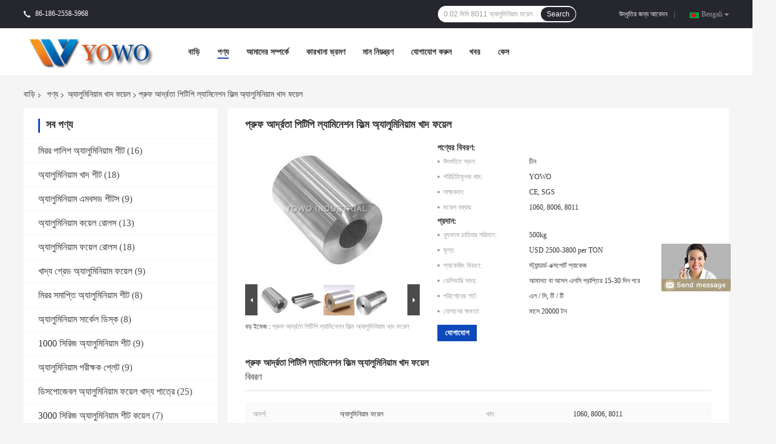

--- FILE ---
content_type: text/html
request_url: https://bengali.mirroraluminumsheet.com/sale-13429095-proof-moisture-ptp-lamination-film-aluminum-alloy-foil.html
body_size: 27860
content:

<!DOCTYPE html>
<html >
<head>
	<meta charset="utf-8">
	<meta http-equiv="X-UA-Compatible" content="IE=edge">
	<meta name="viewport" content="width=device-width, initial-scale=1">
    <link rel="alternate" href="//m.mirroraluminumsheet.com/sale-13429095-proof-moisture-ptp-lamination-film-aluminum-alloy-foil.html" media="only screen and (max-width: 640px)" />
<script type="text/javascript">
/*<![CDATA[*/
var query_string = ["Products","Detail"];
var customtplcolor = 99701;
/*]]>*/
</script>
<title>প্রুফ আর্দ্রতা পিটিপি ল্যামিনেশন ফিল্ম অ্যালুমিনিয়াম খাদ ফয়েল</title>
    <meta name="keywords" content="পিটিপি ল্যামিনেশন ফিল্ম অ্যালুমিনিয়াম খাদ ফয়েল, প্রুফ আর্দ্রতা অ্যালুমিনিয়াম খাদ ফয়েল, পিটিপি ল্যামিনেশন ফিল্ম অ্যালুমিনিয়াম ফয়েল রোল, অ্যালুমিনিয়াম খাদ ফয়েল" />
    <meta name="description" content="উচ্চ গুনসম্পন্ন প্রুফ আর্দ্রতা পিটিপি ল্যামিনেশন ফিল্ম অ্যালুমিনিয়াম খাদ ফয়েল চীন থেকে,  পিটিপি ল্যামিনেশন ফিল্ম অ্যালুমিনিয়াম খাদ ফয়েল প্রোডাক্ট,  প্রুফ আর্দ্রতা অ্যালুমিনিয়াম খাদ ফয়েল কারখানা,  পিটিপি ল্যামিনেশন ফিল্ম অ্যালুমিনিয়াম ফয়েল রোল পণ্য." />
				<link rel='preload'
					  href=/photo/mirroraluminumsheet/sitetpl/style/common.css?ver=1623826241 as='style'><link type='text/css' rel='stylesheet'
					  href=/photo/mirroraluminumsheet/sitetpl/style/common.css?ver=1623826241 media='all'><script type="application/ld+json">{"@context":"http:\/\/schema.org\/","@type":"Product","name":"\u09aa\u09cd\u09b0\u09c1\u09ab \u0986\u09b0\u09cd\u09a6\u09cd\u09b0\u09a4\u09be \u09aa\u09bf\u099f\u09bf\u09aa\u09bf \u09b2\u09cd\u09af\u09be\u09ae\u09bf\u09a8\u09c7\u09b6\u09a8 \u09ab\u09bf\u09b2\u09cd\u09ae \u0985\u09cd\u09af\u09be\u09b2\u09c1\u09ae\u09bf\u09a8\u09bf\u09af\u09bc\u09be\u09ae \u0996\u09be\u09a6 \u09ab\u09af\u09bc\u09c7\u09b2","image":"\/\/bengali.mirroraluminumsheet.com\/photo\/pl31670545-proof_moisture_ptp_lamination_film_aluminum_alloy_foil.jpg","description":"\u0989\u099a\u09cd\u099a \u0997\u09c1\u09a8\u09b8\u09ae\u09cd\u09aa\u09a8\u09cd\u09a8 \u09aa\u09cd\u09b0\u09c1\u09ab \u0986\u09b0\u09cd\u09a6\u09cd\u09b0\u09a4\u09be \u09aa\u09bf\u099f\u09bf\u09aa\u09bf \u09b2\u09cd\u09af\u09be\u09ae\u09bf\u09a8\u09c7\u09b6\u09a8 \u09ab\u09bf\u09b2\u09cd\u09ae \u0985\u09cd\u09af\u09be\u09b2\u09c1\u09ae\u09bf\u09a8\u09bf\u09af\u09bc\u09be\u09ae \u0996\u09be\u09a6 \u09ab\u09af\u09bc\u09c7\u09b2 \u099a\u09c0\u09a8 \u09a5\u09c7\u0995\u09c7,  \u09aa\u09bf\u099f\u09bf\u09aa\u09bf \u09b2\u09cd\u09af\u09be\u09ae\u09bf\u09a8\u09c7\u09b6\u09a8 \u09ab\u09bf\u09b2\u09cd\u09ae \u0985\u09cd\u09af\u09be\u09b2\u09c1\u09ae\u09bf\u09a8\u09bf\u09af\u09bc\u09be\u09ae \u0996\u09be\u09a6 \u09ab\u09af\u09bc\u09c7\u09b2 \u09aa\u09cd\u09b0\u09cb\u09a1\u09be\u0995\u09cd\u099f,  \u09aa\u09cd\u09b0\u09c1\u09ab \u0986\u09b0\u09cd\u09a6\u09cd\u09b0\u09a4\u09be \u0985\u09cd\u09af\u09be\u09b2\u09c1\u09ae\u09bf\u09a8\u09bf\u09af\u09bc\u09be\u09ae \u0996\u09be\u09a6 \u09ab\u09af\u09bc\u09c7\u09b2 \u0995\u09be\u09b0\u0996\u09be\u09a8\u09be,  \u09aa\u09bf\u099f\u09bf\u09aa\u09bf \u09b2\u09cd\u09af\u09be\u09ae\u09bf\u09a8\u09c7\u09b6\u09a8 \u09ab\u09bf\u09b2\u09cd\u09ae \u0985\u09cd\u09af\u09be\u09b2\u09c1\u09ae\u09bf\u09a8\u09bf\u09af\u09bc\u09be\u09ae \u09ab\u09af\u09bc\u09c7\u09b2 \u09b0\u09cb\u09b2 \u09aa\u09a3\u09cd\u09af.","brand":"YOWO","model":"1060, 8006, 8011","sku":"1060, 8006, 8011","manufacturer":{"@type":"Organization","legalName":"Henan Yowo Industrial Co., Ltd","address":{"@type":"PostalAddress","addressCountry":"China","addressLocality":"\u09a8\u09be"}},"offers":[{"@type":"Offer","price":"2500","priceCurrency":"USD"},{"@type":"AggregateOffer","offerCount":"500","lowPrice":"0.01","priceCurrency":"5"}]}</script></head>
<body>
	<div id="floatAd" style="width:115px; z-index: 99999;position:absolute;right:40px;bottom:60px;
	height:245px;		">
		<form method="post"
		      onSubmit="return changeAction(this,'/contactnow.html');">
			<input type="hidden" name="pid" value="13429095"/>
			<input alt='বার্তা পাঠান' onclick="this.blur()" type="image"
			       src="/images/floatimage_8.gif"/>
		</form>

			</div>
<script>
var originProductInfo = '';
var originProductInfo = {"showproduct":1,"pid":"13429095","name":"\u09aa\u09cd\u09b0\u09c1\u09ab \u0986\u09b0\u09cd\u09a6\u09cd\u09b0\u09a4\u09be \u09aa\u09bf\u099f\u09bf\u09aa\u09bf \u09b2\u09cd\u09af\u09be\u09ae\u09bf\u09a8\u09c7\u09b6\u09a8 \u09ab\u09bf\u09b2\u09cd\u09ae \u0985\u09cd\u09af\u09be\u09b2\u09c1\u09ae\u09bf\u09a8\u09bf\u09af\u09bc\u09be\u09ae \u0996\u09be\u09a6 \u09ab\u09af\u09bc\u09c7\u09b2","source_url":"\/sale-13429095-.html","picurl":"\/\/bengali.mirroraluminumsheet.com\/photo\/pd31670545-proof_moisture_ptp_lamination_film_aluminum_alloy_foil.jpg","propertyDetail":[["\u0986\u09a6\u09b0\u09cd\u09b6","\u0985\u09cd\u09af\u09be\u09b2\u09c1\u09ae\u09bf\u09a8\u09bf\u09af\u09bc\u09be\u09ae \u09ab\u09af\u09bc\u09c7\u09b2"],["\u0996\u09be\u09a6","1060, 8006, 8011"]],"company_name":null,"picurl_c":"\/\/bengali.mirroraluminumsheet.com\/photo\/pc31670545-proof_moisture_ptp_lamination_film_aluminum_alloy_foil.jpg","username":"Fiona Zhang","viewTime":"\u0997\u09a4 \u09b2\u0997\u0987\u09a8 : 5 \u0998\u09a8\u09cd\u099f\u09be\u09b0 21 \u09ae\u09bf\u09a8\u09bf\u099f \u09aa\u09c2\u09b0\u09cd\u09ac\u09c7","subject":"\u0986\u09aa\u09a8\u09be\u09b0 \u09aa\u09cd\u09b0\u09c1\u09ab \u0986\u09b0\u09cd\u09a6\u09cd\u09b0\u09a4\u09be \u09aa\u09bf\u099f\u09bf\u09aa\u09bf \u09b2\u09cd\u09af\u09be\u09ae\u09bf\u09a8\u09c7\u09b6\u09a8 \u09ab\u09bf\u09b2\u09cd\u09ae \u0985\u09cd\u09af\u09be\u09b2\u09c1\u09ae\u09bf\u09a8\u09bf\u09af\u09bc\u09be\u09ae \u0996\u09be\u09a6 \u09ab\u09af\u09bc\u09c7\u09b2 \u099c\u09a8\u09cd\u09af \u0995\u09a4","countrycode":"US"};
var save_url = "/contactsave.html";
var update_url = "/updateinquiry.html";
var productInfo = {};
var defaulProductInfo = {};
var myDate = new Date();
var curDate = myDate.getFullYear()+'-'+(parseInt(myDate.getMonth())+1)+'-'+myDate.getDate();
var message = '';
var default_pop = 1;
var leaveMessageDialog = document.getElementsByClassName('leave-message-dialog')[0]; // 获取弹层
var _$$ = function (dom) {
    return document.querySelectorAll(dom);
};
resInfo = originProductInfo;
defaulProductInfo.pid = resInfo['pid'];
defaulProductInfo.productName = resInfo['name'];
defaulProductInfo.productInfo = resInfo['propertyDetail'];
defaulProductInfo.productImg = resInfo['picurl_c'];
defaulProductInfo.subject = resInfo['subject'];
defaulProductInfo.productImgAlt = resInfo['name'];

var message = 'প্রিয়,'+'\r\n'+"আমি আগ্রহী"+' '+trim(resInfo['name'])+", আপনি কি আমাকে আরও বিশদ যেমন প্রকার, আকার, এমওকিউ, উপাদান ইত্যাদি পাঠাতে পারেন?"+'\r\n'+"ধন্যবাদ!"+'\r\n'+"তোমার উত্তরের অপেক্ষা করছি.";
var message_1 = 'প্রিয়,'+'\r\n'+"আমি আগ্রহী"+' '+trim(resInfo['name'])+", আপনি কি আমাকে আরও বিশদ যেমন প্রকার, আকার, এমওকিউ, উপাদান ইত্যাদি পাঠাতে পারেন?"+'\r\n'+"ধন্যবাদ!"+'\r\n'+"তোমার উত্তরের অপেক্ষা করছি.";
var message_2 = 'হ্যালো,'+'\r\n'+"আমি খুজছি"+' '+trim(resInfo['name'])+", দয়া করে আমাকে দাম, স্পেসিফিকেশন এবং ছবি প্রেরণ করুন।"+'\r\n'+"আপনার দ্রুত প্রতিক্রিয়া অত্যন্ত প্রশংসা করা হবে।"+'\r\n'+"আরও তথ্যের জন্য আমার সাথে যোগাযোগ করুন মুক্ত মনে।"+'\r\n'+"অনেক ধন্যবাদ.";
var message_3 = 'হ্যালো,'+'\r\n'+trim(resInfo['name'])+' '+"আমার প্রত্যাশা পূরণ"+'\r\n'+"দয়া করে আমাকে সেরা মূল্য এবং কিছু অন্যান্য পণ্যের তথ্য দিন।"+'\r\n'+"আমার মেইলের মাধ্যমে আমার সাথে নির্দ্বিধায় যোগাযোগ করুন"+'\r\n'+"অনেক ধন্যবাদ.";

var message_4 = 'প্রিয়,'+'\r\n'+"আপনার এফওবি দাম কত?"+' '+trim(resInfo['name'])+'?'+'\r\n'+"নিকটতম বন্দরের নাম কোনটি?"+'\r\n'+"যত তাড়াতাড়ি সম্ভব আমাকে উত্তর দিন, আরও তথ্য ভাগ করে নেওয়া ভাল।"+'\r\n'+"শুভেচ্ছা!";
var message_5 = 'হাই,'+'\r\n'+"আমি আপনার খুব আগ্রহী"+' '+trim(resInfo['name'])+'.'+'\r\n'+"আপনার পণ্য বিবরণ আমাকে প্রেরণ করুন।"+'\r\n'+"আপনার দ্রুত উত্তর প্রত্যাশায়।"+'\r\n'+"মেইলে আমার সাথে নির্দ্বিধায় যোগাযোগ করুন"+'\r\n'+"শুভেচ্ছা!";

var message_6 = 'প্রিয়,'+'\r\n'+"আপনার সম্পর্কে আমাদের তথ্য সরবরাহ করুন"+' '+trim(resInfo['name'])+", যেমন প্রকার, আকার, উপাদান এবং অবশ্যই সেরা দাম।"+'\r\n'+"আপনার দ্রুত উত্তর প্রত্যাশায়।"+'\r\n'+"ধন্যবাদ!";
var message_7 = 'প্রিয়,'+'\r\n'+"আপনি সরবরাহ করতে পারেন"+' '+trim(resInfo['name'])+" আমাদের জন্য?"+'\r\n'+"প্রথমে আমরা একটি দামের তালিকা এবং কিছু পণ্যের বিবরণ চাই।"+'\r\n'+"আমি আশা করি সাড়া জাগানো আশা করি এবং সহযোগিতার প্রত্যাশায় রয়েছি।"+'\r\n'+"আপনাকে অনেক ধন্যবাদ.";
var message_8 = 'ওহে,'+'\r\n'+"আমি খুজছি"+' '+trim(resInfo['name'])+", দয়া করে আমাকে আরও কিছু বিস্তারিত পণ্যের তথ্য দিন।"+'\r\n'+"আমি আপনার উত্তরের জন্য উন্মুখ।"+'\r\n'+"ধন্যবাদ!";
var message_9 = 'হ্যালো,'+'\r\n'+"তোমার"+' '+trim(resInfo['name'])+" আমার প্রয়োজনীয়তা খুব ভাল পূরণ করে।"+'\r\n'+"দয়া করে আমাকে মূল্য, স্পেসিফিকেশন এবং অনুরূপ মডেল প্রেরণ করুন ঠিক আছে।"+'\r\n'+"আমার সাথে চ্যাট নির্দ্বিধায়।"+'\r\n'+"ধন্যবাদ!";
var message_10 = 'প্রিয়,'+'\r\n'+"এর বিবরণ এবং উদ্ধৃতি সম্পর্কে আমি আরও জানতে চাই"+' '+trim(resInfo['name'])+'.'+'\r\n'+"আমার সাথে যোগাযোগ করুন মুক্ত মনে।"+'\r\n'+"শুভেচ্ছা!";

var r = getRandom(1,10);

defaulProductInfo.message = eval("message_"+r);

var g_inquirypopup=1;
var mytAjax = {

    post: function(url, data, fn) {
        var xhr = new XMLHttpRequest();
        xhr.open("POST", url, true);
        xhr.setRequestHeader("Content-Type", "application/x-www-form-urlencoded;charset=UTF-8");
        xhr.setRequestHeader("X-Requested-With", "XMLHttpRequest");
        xhr.setRequestHeader('Content-Type','text/plain;charset=UTF-8');
        xhr.onreadystatechange = function() {
            if(xhr.readyState == 4 && (xhr.status == 200 || xhr.status == 304)) {
                fn.call(this, xhr.responseText);
            }
        };
        xhr.send(data);
    },

    postform: function(url, data, fn) {
        var xhr = new XMLHttpRequest();
        xhr.open("POST", url, true);
        xhr.setRequestHeader("X-Requested-With", "XMLHttpRequest");
        xhr.onreadystatechange = function() {
            if(xhr.readyState == 4 && (xhr.status == 200 || xhr.status == 304)) {
                fn.call(this, xhr.responseText);
            }
        };
        xhr.send(data);
    }
};
window.onload = function(){
    leaveMessageDialog = document.getElementsByClassName('leave-message-dialog')[0];
    if (window.localStorage.recordDialogStatus=='undefined' || (window.localStorage.recordDialogStatus!='undefined' && window.localStorage.recordDialogStatus != curDate)) {
        setTimeout(function(){
            if(g_inquirypopup){
                creatDialog(defaulProductInfo, 1);
            }
        }, 6000);
    }
};
function trim(str)
{
    str = str.replace(/(^\s*)/g,"");
    return str.replace(/(\s*$)/g,"");
};
function getRandom(m,n){
    var num = Math.floor(Math.random()*(m - n) + n);
    return num;
};
function strBtn(param) {

    var starattextarea = document.getElementById("textareamessage").value.length;
    var email = document.getElementById("startEmail").value;

    var default_tip = document.querySelectorAll(".watermark_container").length;
    if (20 < starattextarea && starattextarea < 3000) {
        if(default_tip>0){
            document.getElementById("textareamessage1").parentNode.parentNode.nextElementSibling.style.display = "none";
        }else{
            document.getElementById("textareamessage1").parentNode.nextElementSibling.style.display = "none";
        }

    } else {
        if(default_tip>0){
            document.getElementById("textareamessage1").parentNode.parentNode.nextElementSibling.style.display = "block";
        }else{
            document.getElementById("textareamessage1").parentNode.nextElementSibling.style.display = "block";
        }

        return;
    }

    var re = /^([a-zA-Z0-9_-])+@([a-zA-Z0-9_-])+\.([a-zA-Z0-9_-])+/i;/*邮箱不区分大小写*/
    if (!re.test(email)) {
        document.getElementById("startEmail").nextElementSibling.style.display = "block";
        return;
    } else {
        document.getElementById("startEmail").nextElementSibling.style.display = "none";
    }

    var subject = document.getElementById("pop_subject").value;
    var pid = document.getElementById("pop_pid").value;
    var message = document.getElementById("textareamessage").value;
    var sender_email = document.getElementById("startEmail").value;

    mytAjax.post(save_url,"pid="+pid+"&subject="+subject+"&email="+sender_email+"&message="+(message),function(res){
        var mes = JSON.parse(res);
        if(mes.status == 200){
            var iid = mes.iid;
            document.getElementById("pop_iid").value = iid;

            if(typeof gtag_report_conversion === "function"){
                gtag_report_conversion();//执行统计js代码
            }
        }
    });
    for (var index = 0; index < document.querySelectorAll(".dialog-content-pql").length; index++) {
        document.querySelectorAll(".dialog-content-pql")[index].style.display = "none";
    };
    document.getElementById("dialog-content-pql-id").style.display = "block";
    ;
};
function twoBtnOk(param) {

    var selectgender = document.getElementById("Mr").innerHTML;
    var iid = document.getElementById("pop_iid").value;
    var sendername = document.getElementById("idnamepql").value;
    var senderphone = document.getElementById("idphonepql").value;
    var sendercname = document.getElementById("idcompanypql").value;
    var gender = 2;
    if(selectgender == 'Mr.') gender = 0;
    if(selectgender == 'Mrs.') gender = 1;

    mytAjax.post(update_url,"iid="+iid+"&gender="+gender+"&name="+(sendername)+"&tel="+(senderphone)+"&company="+(sendercname),function(res){});

    for (var index = 0; index < document.querySelectorAll(".dialog-content-pql").length; index++) {
        document.querySelectorAll(".dialog-content-pql")[index].style.display = "none";
    };
    document.getElementById("dialog-content-pql-ok").style.display = "block";

};
function handClidk(param) {

    var starattextarea = document.getElementById("textareamessage1").value.length;
    var email = document.getElementById("startEmail1").value;
    var default_tip = document.querySelectorAll(".watermark_container").length;
    if (20 < starattextarea && starattextarea < 3000) {
        if(default_tip>0){
            document.getElementById("textareamessage1").parentNode.parentNode.nextElementSibling.style.display = "none";
        }else{
            document.getElementById("textareamessage1").parentNode.nextElementSibling.style.display = "none";
        }

    } else {
        if(default_tip>0){
            document.getElementById("textareamessage1").parentNode.parentNode.nextElementSibling.style.display = "block";
        }else{
            document.getElementById("textareamessage1").parentNode.nextElementSibling.style.display = "block";
        }

        return;
    }
    var re = /^([a-zA-Z0-9_-])+@([a-zA-Z0-9_-])+\.([a-zA-Z0-9_-])+/i;
    if (!re.test(email)) {
        document.getElementById("startEmail1").nextElementSibling.style.display = "block";
        return;
    } else {
        document.getElementById("startEmail1").nextElementSibling.style.display = "none";
    }

    var subject = document.getElementById("pop_subject").value;
    var pid = document.getElementById("pop_pid").value;
    var message = document.getElementById("textareamessage1").value;
    var sender_email = document.getElementById("startEmail1").value;

    mytAjax.post(save_url,"pid="+pid+"&subject="+subject+"&email="+sender_email+"&message="+(message),function(res){

        var mes = JSON.parse(res);
        if(mes.status == 200){
            var iid = mes.iid;
            document.getElementById("pop_iid").value = iid;
            if(typeof gtag_report_conversion === "function"){
                gtag_report_conversion();//执行统计js代码
            }
        }

    });
    for (var index = 0; index < document.querySelectorAll(".dialog-content-pql").length; index++) {
        document.querySelectorAll(".dialog-content-pql")[index].style.display = "none";
    };
    document.getElementById("dialog-content-pql-id").style.display = "block";

};

function handDialog(pdata) {
    data = JSON.parse(pdata);
    productInfo.productName = data.productName;
    productInfo.productInfo = data.productInfo;
    productInfo.productImg = data.productImg;
    productInfo.subject = data.subject;

    var message = 'প্রিয়,'+'\r\n'+"আমি আগ্রহী"+' '+trim(data.productName)+", আপনি কি আমাকে আরও বিশদ যেমন প্রকার, আকার, পরিমাণ, উপাদান ইত্যাদি পাঠাতে পারেন"+'\r\n'+"ধন্যবাদ!"+'\r\n'+"তোমার উত্তরের অপেক্ষা করছি.";

    var message = 'প্রিয়,'+'\r\n'+"আমি আগ্রহী"+' '+trim(data.productName)+", আপনি কি আমাকে আরও বিশদ যেমন প্রকার, আকার, এমওকিউ, উপাদান ইত্যাদি পাঠাতে পারেন?"+'\r\n'+"ধন্যবাদ!"+'\r\n'+"তোমার উত্তরের অপেক্ষা করছি.";
    var message_1 = 'প্রিয়,'+'\r\n'+"আমি আগ্রহী"+' '+trim(data.productName)+", আপনি কি আমাকে আরও বিশদ যেমন প্রকার, আকার, এমওকিউ, উপাদান ইত্যাদি পাঠাতে পারেন?"+'\r\n'+"ধন্যবাদ!"+'\r\n'+"তোমার উত্তরের অপেক্ষা করছি.";
    var message_2 = 'হ্যালো,'+'\r\n'+"আমি খুজছি"+' '+trim(data.productName)+", দয়া করে আমাকে দাম, স্পেসিফিকেশন এবং ছবি প্রেরণ করুন।"+'\r\n'+"আপনার দ্রুত প্রতিক্রিয়া অত্যন্ত প্রশংসা করা হবে।"+'\r\n'+"আরও তথ্যের জন্য আমার সাথে যোগাযোগ করুন মুক্ত মনে।"+'\r\n'+"অনেক ধন্যবাদ.";
    var message_3 = 'হ্যালো,'+'\r\n'+trim(data.productName)+' '+"আমার প্রত্যাশা পূরণ"+'\r\n'+"দয়া করে আমাকে সেরা মূল্য এবং কিছু অন্যান্য পণ্যের তথ্য দিন।"+'\r\n'+"আমার মেইলের মাধ্যমে আমার সাথে নির্দ্বিধায় যোগাযোগ করুন"+'\r\n'+"অনেক ধন্যবাদ.";

    var message_4 = 'প্রিয়,'+'\r\n'+"আপনার এফওবি দাম কত?"+' '+trim(data.productName)+'?'+'\r\n'+"নিকটতম বন্দরের নাম কোনটি?"+'\r\n'+"যত তাড়াতাড়ি সম্ভব আমাকে উত্তর দিন, আরও তথ্য ভাগ করে নেওয়া ভাল।"+'\r\n'+"শুভেচ্ছা!";
    var message_5 = 'হাই,'+'\r\n'+"আমি আপনার খুব আগ্রহী"+' '+trim(data.productName)+'.'+'\r\n'+"আপনার পণ্য বিবরণ আমাকে প্রেরণ করুন।"+'\r\n'+"আপনার দ্রুত উত্তর প্রত্যাশায়।"+'\r\n'+"মেইলে আমার সাথে নির্দ্বিধায় যোগাযোগ করুন"+'\r\n'+"শুভেচ্ছা!";

    var message_6 = 'প্রিয়,'+'\r\n'+"আপনার সম্পর্কে আমাদের তথ্য সরবরাহ করুন"+' '+trim(data.productName)+", যেমন প্রকার, আকার, উপাদান এবং অবশ্যই সেরা দাম।"+'\r\n'+"আপনার দ্রুত উত্তর প্রত্যাশায়।"+'\r\n'+"ধন্যবাদ!";
    var message_7 = 'প্রিয়,'+'\r\n'+"আপনি সরবরাহ করতে পারেন"+' '+trim(data.productName)+" আমাদের জন্য?"+'\r\n'+"প্রথমে আমরা একটি দামের তালিকা এবং কিছু পণ্যের বিবরণ চাই।"+'\r\n'+"আমি আশা করি সাড়া জাগানো আশা করি এবং সহযোগিতার প্রত্যাশায় রয়েছি।"+'\r\n'+"আপনাকে অনেক ধন্যবাদ.";
    var message_8 = 'ওহে,'+'\r\n'+"আমি খুজছি"+' '+trim(data.productName)+", দয়া করে আমাকে আরও কিছু বিস্তারিত পণ্যের তথ্য দিন।"+'\r\n'+"আমি আপনার উত্তরের জন্য উন্মুখ।"+'\r\n'+"ধন্যবাদ!";
    var message_9 = 'হ্যালো,'+'\r\n'+"তোমার"+' '+trim(data.productName)+" আমার প্রয়োজনীয়তা খুব ভাল পূরণ করে।"+'\r\n'+"দয়া করে আমাকে মূল্য, স্পেসিফিকেশন এবং অনুরূপ মডেল প্রেরণ করুন ঠিক আছে।"+'\r\n'+"আমার সাথে চ্যাট নির্দ্বিধায়।"+'\r\n'+"ধন্যবাদ!";
    var message_10 = 'প্রিয়,'+'\r\n'+"এর বিবরণ এবং উদ্ধৃতি সম্পর্কে আমি আরও জানতে চাই"+' '+trim(data.productName)+'.'+'\r\n'+"আমার সাথে যোগাযোগ করুন মুক্ত মনে।"+'\r\n'+"শুভেচ্ছা!";

    var r = getRandom(1,10);

    productInfo.message = eval("message_"+r);
    productInfo.pid = data.pid;
    creatDialog(productInfo, 2);
};

function closepql(param) {

    leaveMessageDialog.style.display = 'none';
};

function closepql2(param) {

    for (var index = 0; index < document.querySelectorAll(".dialog-content-pql").length; index++) {
        document.querySelectorAll(".dialog-content-pql")[index].style.display = "none";
    };
    document.getElementById("dialog-content-pql-ok").style.display = "block";
};

function initProduct(productInfo,type){

    productInfo.productName = unescape(productInfo.productName);
    productInfo.message = unescape(productInfo.message);

    leaveMessageDialog = document.getElementsByClassName('leave-message-dialog')[0];
    leaveMessageDialog.style.display = "block";
    if(type == 3){
        var popinquiryemail = document.getElementById("popinquiryemail").value;
        _$$("#startEmail1")[0].value = popinquiryemail;
    }else{
        _$$("#startEmail1")[0].value = "";
    }
    _$$("#startEmail")[0].value = "";
    _$$("#idnamepql")[0].value = "";
    _$$("#idphonepql")[0].value = "";
    _$$("#idcompanypql")[0].value = "";

    _$$("#pop_pid")[0].value = productInfo.pid;
    _$$("#pop_subject")[0].value = productInfo.subject;
    _$$("#textareamessage1")[0].value = productInfo.message;
    _$$("#textareamessage")[0].value = productInfo.message;

    _$$("#dialog-content-pql-id .titlep")[0].innerHTML = productInfo.productName;
    _$$("#dialog-content-pql-id img")[0].setAttribute("src", productInfo.productImg);
    _$$("#dialog-content-pql-id img")[0].setAttribute("alt", productInfo.productImgAlt);

    _$$("#dialog-content-pql-id-hand img")[0].setAttribute("src", productInfo.productImg);
    _$$("#dialog-content-pql-id-hand img")[0].setAttribute("alt", productInfo.productImgAlt);
    _$$("#dialog-content-pql-id-hand .titlep")[0].innerHTML = productInfo.productName;

    if (productInfo.productInfo.length > 0) {
        var ul2, ul;
        ul = document.createElement("ul");
        for (var index = 0; index < productInfo.productInfo.length; index++) {
            var el = productInfo.productInfo[index];
            var li = document.createElement("li");
            var span1 = document.createElement("span");
            span1.innerHTML = el[0] + ":";
            var span2 = document.createElement("span");
            span2.innerHTML = el[1];
            li.appendChild(span1);
            li.appendChild(span2);
            ul.appendChild(li);

        }
        ul2 = ul.cloneNode(true);
        if (type === 1) {
            _$$("#dialog-content-pql-id .left")[0].replaceChild(ul, _$$("#dialog-content-pql-id .left ul")[0]);
        } else {
            _$$("#dialog-content-pql-id-hand .left")[0].replaceChild(ul2, _$$("#dialog-content-pql-id-hand .left ul")[0]);
            _$$("#dialog-content-pql-id .left")[0].replaceChild(ul, _$$("#dialog-content-pql-id .left ul")[0]);
        }
    };
    for (var index = 0; index < _$$("#dialog-content-pql-id .right ul li").length; index++) {
        _$$("#dialog-content-pql-id .right ul li")[index].addEventListener("click", function (params) {
            _$$("#dialog-content-pql-id .right #Mr")[0].innerHTML = this.innerHTML
        }, false)

    };

};
function closeInquiryCreateDialog() {
    document.getElementById("xuanpan_dialog_box_pql").style.display = "none";
};
function showInquiryCreateDialog() {
    document.getElementById("xuanpan_dialog_box_pql").style.display = "block";
};
function submitPopInquiry(){
    var message = document.getElementById("inquiry_message").value;
    var email = document.getElementById("inquiry_email").value;
    var subject = defaulProductInfo.subject;
    var pid = defaulProductInfo.pid;
    if (email === undefined) {
        showInquiryCreateDialog();
        document.getElementById("inquiry_email").style.border = "1px solid red";
        return false;
    };
    if (message === undefined) {
        showInquiryCreateDialog();
        document.getElementById("inquiry_message").style.border = "1px solid red";
        return false;
    };
    if (email.search(/^\w+((-\w+)|(\.\w+))*\@[A-Za-z0-9]+((\.|-)[A-Za-z0-9]+)*\.[A-Za-z0-9]+$/) == -1) {
        document.getElementById("inquiry_email").style.border= "1px solid red";
        showInquiryCreateDialog();
        return false;
    } else {
        document.getElementById("inquiry_email").style.border= "";
    };
    if (message.length < 20 || message.length >3000) {
        showInquiryCreateDialog();
        document.getElementById("inquiry_message").style.border = "1px solid red";
        return false;
    } else {
        document.getElementById("inquiry_message").style.border = "";
    };

    mytAjax.post(save_url,"pid="+pid+"&subject="+subject+"&email="+email+"&message="+(message),function(res){
        var mes = JSON.parse(res);
        if(mes.status == 200){
            var iid = mes.iid;
            document.getElementById("pop_iid").value = iid;

        }
    });
    initProduct(defaulProductInfo);
    for (var index = 0; index < document.querySelectorAll(".dialog-content-pql").length; index++) {
        document.querySelectorAll(".dialog-content-pql")[index].style.display = "none";
    };
    document.getElementById("dialog-content-pql-id").style.display = "block";

};

//带附件上传
function submitPopInquiryfile(email_id,message_id,check_sort,name_id,phone_id,company_id,attachments){

    if(typeof(check_sort) == 'undefined'){
        check_sort = 0;
    }
    var message = document.getElementById(message_id).value;
    var email = document.getElementById(email_id).value;
    var attachments = document.getElementById(attachments).value;
    if(typeof(name_id) !== 'undefined' && name_id != ""){
        var name  = document.getElementById(name_id).value;
    }
    if(typeof(phone_id) !== 'undefined' && phone_id != ""){
        var phone = document.getElementById(phone_id).value;
    }
    if(typeof(company_id) !== 'undefined' && company_id != ""){
        var company = document.getElementById(company_id).value;
    }
    var subject = defaulProductInfo.subject;
    var pid = defaulProductInfo.pid;

    if(check_sort == 0){
        if (email === undefined) {
            showInquiryCreateDialog();
            document.getElementById(email_id).style.border = "1px solid red";
            return false;
        };
        if (message === undefined) {
            showInquiryCreateDialog();
            document.getElementById(message_id).style.border = "1px solid red";
            return false;
        };

        if (email.search(/^\w+((-\w+)|(\.\w+))*\@[A-Za-z0-9]+((\.|-)[A-Za-z0-9]+)*\.[A-Za-z0-9]+$/) == -1) {
            document.getElementById(email_id).style.border= "1px solid red";
            showInquiryCreateDialog();
            return false;
        } else {
            document.getElementById(email_id).style.border= "";
        };
        if (message.length < 20 || message.length >3000) {
            showInquiryCreateDialog();
            document.getElementById(message_id).style.border = "1px solid red";
            return false;
        } else {
            document.getElementById(message_id).style.border = "";
        };
    }else{

        if (message === undefined) {
            showInquiryCreateDialog();
            document.getElementById(message_id).style.border = "1px solid red";
            return false;
        };

        if (email === undefined) {
            showInquiryCreateDialog();
            document.getElementById(email_id).style.border = "1px solid red";
            return false;
        };

        if (message.length < 20 || message.length >3000) {
            showInquiryCreateDialog();
            document.getElementById(message_id).style.border = "1px solid red";
            return false;
        } else {
            document.getElementById(message_id).style.border = "";
        };

        if (email.search(/^\w+((-\w+)|(\.\w+))*\@[A-Za-z0-9]+((\.|-)[A-Za-z0-9]+)*\.[A-Za-z0-9]+$/) == -1) {
            document.getElementById(email_id).style.border= "1px solid red";
            showInquiryCreateDialog();
            return false;
        } else {
            document.getElementById(email_id).style.border= "";
        };

    };

    mytAjax.post(save_url,"pid="+pid+"&subject="+subject+"&email="+email+"&message="+message+"&attachments="+attachments,function(res){
        var mes = JSON.parse(res);
        if(mes.status == 200){
            var iid = mes.iid;
            document.getElementById("pop_iid").value = iid;

            if(typeof gtag_report_conversion === "function"){
                gtag_report_conversion();//执行统计js代码
            }
        }
    });
    initProduct(defaulProductInfo);

    if(name !== undefined && name != ""){
        _$$("#idnamepql")[0].value = name;
    }

    if(phone !== undefined && phone != ""){
        _$$("#idphonepql")[0].value = phone;
    }

    if(company !== undefined && company != ""){
        _$$("#idcompanypql")[0].value = company;
    }

    for (var index = 0; index < document.querySelectorAll(".dialog-content-pql").length; index++) {
        document.querySelectorAll(".dialog-content-pql")[index].style.display = "none";
    };
    document.getElementById("dialog-content-pql-id").style.display = "block";

};
function submitPopInquiryByParam(email_id,message_id,check_sort,name_id,phone_id,company_id){

    if(typeof(check_sort) == 'undefined'){
        check_sort = 0;
    }


    var message = document.getElementById(message_id).value;
    var email = document.getElementById(email_id).value;
    if(typeof(name_id) !== 'undefined' && name_id != ""){
        var name  = document.getElementById(name_id).value;
    }
    if(typeof(phone_id) !== 'undefined' && phone_id != ""){
        var phone = document.getElementById(phone_id).value;
    }
    if(typeof(company_id) !== 'undefined' && company_id != ""){
        var company = document.getElementById(company_id).value;
    }
    var subject = defaulProductInfo.subject;
    var pid = defaulProductInfo.pid;

    if(check_sort == 0){
        if (email === undefined) {
            showInquiryCreateDialog();
            document.getElementById(email_id).style.border = "1px solid red";
            return false;
        };
        if (message === undefined) {
            showInquiryCreateDialog();
            document.getElementById(message_id).style.border = "1px solid red";
            return false;
        };

        if (email.search(/^\w+((-\w+)|(\.\w+))*\@[A-Za-z0-9]+((\.|-)[A-Za-z0-9]+)*\.[A-Za-z0-9]+$/) == -1) {
            document.getElementById(email_id).style.border= "1px solid red";
            showInquiryCreateDialog();
            return false;
        } else {
            document.getElementById(email_id).style.border= "";
        };
        if (message.length < 20 || message.length >3000) {
            showInquiryCreateDialog();
            document.getElementById(message_id).style.border = "1px solid red";
            return false;
        } else {
            document.getElementById(message_id).style.border = "";
        };
    }else{

        if (message === undefined) {
            showInquiryCreateDialog();
            document.getElementById(message_id).style.border = "1px solid red";
            return false;
        };

        if (email === undefined) {
            showInquiryCreateDialog();
            document.getElementById(email_id).style.border = "1px solid red";
            return false;
        };

        if (message.length < 20 || message.length >3000) {
            showInquiryCreateDialog();
            document.getElementById(message_id).style.border = "1px solid red";
            return false;
        } else {
            document.getElementById(message_id).style.border = "";
        };

        if (email.search(/^\w+((-\w+)|(\.\w+))*\@[A-Za-z0-9]+((\.|-)[A-Za-z0-9]+)*\.[A-Za-z0-9]+$/) == -1) {
            document.getElementById(email_id).style.border= "1px solid red";
            showInquiryCreateDialog();
            return false;
        } else {
            document.getElementById(email_id).style.border= "";
        };

    };

    var productsku = "";
    if($("#product_sku").length > 0){
        productsku = $("#product_sku").html();
    }

    mytAjax.post(save_url,"pid="+pid+"&subject="+subject+"&email="+email+"&message="+message+"&messagesku="+encodeURI(productsku),function(res){
        var mes = JSON.parse(res);
        if(mes.status == 200){
            var iid = mes.iid;
            document.getElementById("pop_iid").value = iid;

            if(typeof gtag_report_conversion === "function"){
                gtag_report_conversion();//执行统计js代码
            }
        }
    });
    initProduct(defaulProductInfo);

    if(name !== undefined && name != ""){
        _$$("#idnamepql")[0].value = name;
    }

    if(phone !== undefined && phone != ""){
        _$$("#idphonepql")[0].value = phone;
    }

    if(company !== undefined && company != ""){
        _$$("#idcompanypql")[0].value = company;
    }

    for (var index = 0; index < document.querySelectorAll(".dialog-content-pql").length; index++) {
        document.querySelectorAll(".dialog-content-pql")[index].style.display = "none";

    };
    document.getElementById("dialog-content-pql-id").style.display = "block";

};
function creatDialog(productInfo, type) {

    if(type == 1){
        if(default_pop != 1){
            return false;
        }
        window.localStorage.recordDialogStatus = curDate;
    }else{
        default_pop = 0;
    }
    initProduct(productInfo, type);
    if (type === 1) {
        // 自动弹出
        for (var index = 0; index < document.querySelectorAll(".dialog-content-pql").length; index++) {

            document.querySelectorAll(".dialog-content-pql")[index].style.display = "none";
        };
        document.getElementById("dialog-content-pql").style.display = "block";
    } else {
        // 手动弹出
        for (var index = 0; index < document.querySelectorAll(".dialog-content-pql").length; index++) {
            document.querySelectorAll(".dialog-content-pql")[index].style.display = "none";
        };
        document.getElementById("dialog-content-pql-id-hand").style.display = "block";
    }
}

//带邮箱信息打开询盘框 emailtype=1表示带入邮箱
function openDialog(emailtype){
    var type = 2;//不带入邮箱，手动弹出
    if(emailtype == 1){
        var popinquiryemail = document.getElementById("popinquiryemail").value;
        var re = /^([a-zA-Z0-9_-])+@([a-zA-Z0-9_-])+\.([a-zA-Z0-9_-])+/i;
        if (!re.test(popinquiryemail)) {
            //前端提示样式;
            showInquiryCreateDialog();
            document.getElementById("popinquiryemail").style.border = "1px solid red";
            return false;
        } else {
            //前端提示样式;
        }
        var type = 3;
    }
    creatDialog(defaulProductInfo,type);
}

//上传附件
function inquiryUploadFile(){
    var fileObj = document.querySelector("#fileId").files[0];
    //构建表单数据
    var formData = new FormData();
    var filesize = fileObj.size;
    if(filesize > 10485760 || filesize == 0) {
        document.getElementById("filetips").style.display = "block";
        return false;
    }else {
        document.getElementById("filetips").style.display = "none";
    }
    formData.append('popinquiryfile', fileObj);
    document.getElementById("quotefileform").reset();
    var save_url = "/inquiryuploadfile.html";
    mytAjax.postform(save_url,formData,function(res){
        var mes = JSON.parse(res);
        if(mes.status == 200){
            document.getElementById("uploader-file-info").innerHTML = document.getElementById("uploader-file-info").innerHTML + "<span class=op>"+mes.attfile.name+"<a class=delatt id=att"+mes.attfile.id+" onclick=delatt("+mes.attfile.id+");>Delete</a></span>";
            var nowattachs = document.getElementById("attachments").value;
            if( nowattachs !== ""){
                var attachs = JSON.parse(nowattachs);
                attachs[mes.attfile.id] = mes.attfile;
            }else{
                var attachs = {};
                attachs[mes.attfile.id] = mes.attfile;
            }
            document.getElementById("attachments").value = JSON.stringify(attachs);
        }
    });
}
//附件删除
function delatt(attid)
{
    var nowattachs = document.getElementById("attachments").value;
    if( nowattachs !== ""){
        var attachs = JSON.parse(nowattachs);
        if(attachs[attid] == ""){
            return false;
        }
        var formData = new FormData();
        var delfile = attachs[attid]['filename'];
        var save_url = "/inquirydelfile.html";
        if(delfile != "") {
            formData.append('delfile', delfile);
            mytAjax.postform(save_url, formData, function (res) {
                if(res !== "") {
                    var mes = JSON.parse(res);
                    if (mes.status == 200) {
                        delete attachs[attid];
                        document.getElementById("attachments").value = JSON.stringify(attachs);
                        var s = document.getElementById("att"+attid);
                        s.parentNode.remove();
                    }
                }
            });
        }
    }else{
        return false;
    }
}

</script>
<div class="leave-message-dialog" style="display: none">

<div class="dialog-content-pql" id="dialog-content-pql" style="display: none">
    <span class="close" onclick="closepql()"></span>
    <div class="title">
        <p class="firstp-pql">একটি বার্তা রেখে যান</p>
        <p class="lastp-pql">আমরা শীঘ্রই আপনাকে আবার কল করব!</p>
    </div>
    <div class="form">
        <div class="textarea">
            <textarea style='font-family: robot;'  name="" id="textareamessage" cols="30" rows="10" style="margin-bottom:14px;width:100%"
                placeholder=""></textarea>
        </div>
        <p class="error-pql"> <span class="icon-pql"><img src="/images/error.png" alt=""></span> আপনার বার্তাটি 20-3,000 টির মধ্যে হতে হবে!</p>
        <input id="startEmail" type="text" placeholder="তুমার ইমেইল প্রবেশ করাও" onkeydown="if(event.keyCode === 13){ strBtn();}">
        <p class="error-pql"><span class="icon-pql"><img src="/images/error.png" alt=""></span> অনুগ্রহপূর্বক আপনার ইমেইল চেক করুন! </p>
        <div class="operations">
            <div class='btn' id="submitStart" type="submit" onclick="strBtn()">জমা দিন</div>
        </div>
    </div>
</div>
<div class="dialog-content-pql dialog-content-pql-id" id="dialog-content-pql-id" style="display:none">
        <span class="close" onclick="closepql2()"></span>
    <div class="left">
        <div class="img"><img></div>
        <p class="titlep"></p>
        <ul> </ul>
    </div>
    <div class="right">
                <p class="title">আরও তথ্য আরও ভাল যোগাযোগের সুবিধা দেয়।</p>
                <div style="position: relative;">
            <div class="mr"> <span id="Mr">জনাব.</span>
                <ul>
                    <li>জনাব.</li>
                    <li>শ্রীমতী.</li>
                </ul>
            </div>
            <input style="text-indent: 80px;" type="text" id="idnamepql" placeholder="আপনার নাম ইনপুট করুন">
        </div>
        <input type="text" id="idphonepql" placeholder="ফোন নম্বর">
        <input type="text" id="idcompanypql" placeholder="কোম্পানির" onkeydown="if(event.keyCode === 13){ twoBtnOk();}">
        <div class="btn" id="twoBtnOk" onclick="twoBtnOk()">ঠিক আছে</div>
    </div>
</div>

<div class="dialog-content-pql dialog-content-pql-ok" id="dialog-content-pql-ok" style="display:none">
        <span class="close" onclick="closepql()"></span>
    <div class="duihaook"></div>
        <p class="title">সফলভাবে দাখিল হল!</p>
        <p class="p1" style="text-align: center; font-size: 18px; margin-top: 14px;">আমরা শীঘ্রই আপনাকে আবার কল করব!</p>
    <div class="btn" onclick="closepql()" id="endOk" style="margin: 0 auto;margin-top: 50px;">ঠিক আছে</div>
</div>
<div class="dialog-content-pql dialog-content-pql-id dialog-content-pql-id-hand" id="dialog-content-pql-id-hand"
    style="display:none">
     <input type="hidden" name="pop_pid" id="pop_pid" value="0">
     <input type="hidden" name="pop_subject" id="pop_subject" value="">
     <input type="hidden" name="pop_iid" id="pop_iid" value="0">
        <span class="close" onclick="closepql()"></span>
    <div class="left">
        <div class="img"><img></div>
        <p class="titlep"></p>
        <ul> </ul>
    </div>
    <div class="right" style="float:right">
                <div class="title">
            <p class="firstp-pql">একটি বার্তা রেখে যান</p>
            <p class="lastp-pql">আমরা শীঘ্রই আপনাকে আবার কল করব!</p>
        </div>
                <div class="form">
            <div class="textarea">
                <textarea style='font-family: robot;' name="" id="textareamessage1" cols="30" rows="10"
                    placeholder=""></textarea>
            </div>
            <p class="error-pql"> <span class="icon-pql"><img src="/images/error.png" alt=""></span> আপনার বার্তাটি 20-3,000 টির মধ্যে হতে হবে!</p>
            <input id="startEmail1" type="text" placeholder="তুমার ইমেইল প্রবেশ করাও" onkeydown="if(event.keyCode === 13){ handClidk();}">
            <p class="error-pql"><span class="icon-pql"><img src="/images/error.png" alt=""></span> অনুগ্রহপূর্বক আপনার ইমেইল চেক করুন!</p>
            <div class="operations">
                <div class='btn' id="submitStart1" type="submit" onclick="handClidk()">জমা দিন</div>
            </div>
        </div>
    </div>
</div>
</div>
<div id="xuanpan_dialog_box_pql" class="xuanpan_dialog_box_pql"
    style="display:none;background:rgba(0,0,0,.6);width:100%;height:100%;position: fixed;top:0;left:0;z-index: 999999;">
    <div class="box_pql"
      style="width:526px;height:206px;background:rgba(255,255,255,1);opacity:1;border-radius:4px;position: absolute;left: 50%;top: 50%;transform: translate(-50%,-50%);">
      <div onclick="closeInquiryCreateDialog()" class="close close_create_dialog"
        style="cursor: pointer;height:42px;width:40px;float:right;padding-top: 16px;"><span
          style="display: inline-block;width: 25px;height: 2px;background: rgb(114, 114, 114);transform: rotate(45deg); "><span
            style="display: block;width: 25px;height: 2px;background: rgb(114, 114, 114);transform: rotate(-90deg); "></span></span>
      </div>
      <div
        style="height: 72px; overflow: hidden; text-overflow: ellipsis; display:-webkit-box;-ebkit-line-clamp: 3;-ebkit-box-orient: vertical; margin-top: 58px; padding: 0 84px; font-size: 18px; color: rgba(51, 51, 51, 1); text-align: center; ">
        আপনার সঠিক ইমেল এবং বিস্তারিত প্রয়োজনীয়তা দয়া করে ছেড়ে দিন।</div>
      <div onclick="closeInquiryCreateDialog()" class="close_create_dialog"
        style="width: 139px; height: 36px; background: rgba(253, 119, 34, 1); border-radius: 4px; margin: 16px auto; color: rgba(255, 255, 255, 1); font-size: 18px; line-height: 36px; text-align: center;">
        ঠিক আছে</div>
    </div>
</div><div class="f_header_menu_pic_search_2">
    <div class="top_bg">
        <div class="top">

            <div class="phone" style="display:none">
                <span class="glyphicon glyphicon-earphone"></span>
                <span id="hourZone"></span>
                                    <div class="iconsapp">
                                                                                                                                            </div>
                            </div>

            <!--language-->
                            <div class="top_language">
                    <div class="lan_wrap">
                        <ul class="user">
                            <li class="select_language_wrap">
                                                                <span class="selected">
                                <span id="tranimg"
                                   class="bengali a">
                                    Bengali                                    <span class="arrow"></span>
                                </span>
                            </span>
                                <dl id="p_l" class="select_language">
                                                                            <dt class="english">
                                                                                        <a title="" href="http://www.mirroraluminumsheet.com/sale-13429095-proof-moisture-ptp-lamination-film-aluminum-alloy-foil.html">English</a>                                        </dt>
                                                                            <dt class="french">
                                                                                        <a title="" href="http://french.mirroraluminumsheet.com/sale-13429095-proof-moisture-ptp-lamination-film-aluminum-alloy-foil.html">French</a>                                        </dt>
                                                                            <dt class="german">
                                                                                        <a title="" href="http://german.mirroraluminumsheet.com/sale-13429095-proof-moisture-ptp-lamination-film-aluminum-alloy-foil.html">German</a>                                        </dt>
                                                                            <dt class="italian">
                                                                                        <a title="" href="http://italian.mirroraluminumsheet.com/sale-13429095-proof-moisture-ptp-lamination-film-aluminum-alloy-foil.html">Italian</a>                                        </dt>
                                                                            <dt class="russian">
                                                                                        <a title="" href="http://russian.mirroraluminumsheet.com/sale-13429095-proof-moisture-ptp-lamination-film-aluminum-alloy-foil.html">Russian</a>                                        </dt>
                                                                            <dt class="spanish">
                                                                                        <a title="" href="http://spanish.mirroraluminumsheet.com/sale-13429095-proof-moisture-ptp-lamination-film-aluminum-alloy-foil.html">Spanish</a>                                        </dt>
                                                                            <dt class="portuguese">
                                                                                        <a title="" href="http://portuguese.mirroraluminumsheet.com/sale-13429095-proof-moisture-ptp-lamination-film-aluminum-alloy-foil.html">Portuguese</a>                                        </dt>
                                                                            <dt class="dutch">
                                                                                        <a title="" href="http://dutch.mirroraluminumsheet.com/sale-13429095-proof-moisture-ptp-lamination-film-aluminum-alloy-foil.html">Dutch</a>                                        </dt>
                                                                            <dt class="greek">
                                                                                        <a title="" href="http://greek.mirroraluminumsheet.com/sale-13429095-proof-moisture-ptp-lamination-film-aluminum-alloy-foil.html">Greek</a>                                        </dt>
                                                                            <dt class="japanese">
                                                                                        <a title="" href="http://japanese.mirroraluminumsheet.com/sale-13429095-proof-moisture-ptp-lamination-film-aluminum-alloy-foil.html">Japanese</a>                                        </dt>
                                                                            <dt class="korean">
                                                                                        <a title="" href="http://korean.mirroraluminumsheet.com/sale-13429095-proof-moisture-ptp-lamination-film-aluminum-alloy-foil.html">Korean</a>                                        </dt>
                                                                            <dt class="arabic">
                                                                                        <a title="" href="http://arabic.mirroraluminumsheet.com/sale-13429095-proof-moisture-ptp-lamination-film-aluminum-alloy-foil.html">Arabic</a>                                        </dt>
                                                                            <dt class="hindi">
                                                                                        <a title="" href="http://hindi.mirroraluminumsheet.com/sale-13429095-proof-moisture-ptp-lamination-film-aluminum-alloy-foil.html">Hindi</a>                                        </dt>
                                                                            <dt class="turkish">
                                                                                        <a title="" href="http://turkish.mirroraluminumsheet.com/sale-13429095-proof-moisture-ptp-lamination-film-aluminum-alloy-foil.html">Turkish</a>                                        </dt>
                                                                            <dt class="indonesian">
                                                                                        <a title="" href="http://indonesian.mirroraluminumsheet.com/sale-13429095-proof-moisture-ptp-lamination-film-aluminum-alloy-foil.html">Indonesian</a>                                        </dt>
                                                                            <dt class="vietnamese">
                                                                                        <a title="" href="http://vietnamese.mirroraluminumsheet.com/sale-13429095-proof-moisture-ptp-lamination-film-aluminum-alloy-foil.html">Vietnamese</a>                                        </dt>
                                                                            <dt class="thai">
                                                                                        <a title="" href="http://thai.mirroraluminumsheet.com/sale-13429095-proof-moisture-ptp-lamination-film-aluminum-alloy-foil.html">Thai</a>                                        </dt>
                                                                            <dt class="bengali">
                                                                                        <a title="" href="http://bengali.mirroraluminumsheet.com/sale-13429095-proof-moisture-ptp-lamination-film-aluminum-alloy-foil.html">Bengali</a>                                        </dt>
                                                                            <dt class="persian">
                                                                                        <a title="" href="http://persian.mirroraluminumsheet.com/sale-13429095-proof-moisture-ptp-lamination-film-aluminum-alloy-foil.html">Persian</a>                                        </dt>
                                                                            <dt class="polish">
                                                                                        <a title="" href="http://polish.mirroraluminumsheet.com/sale-13429095-proof-moisture-ptp-lamination-film-aluminum-alloy-foil.html">Polish</a>                                        </dt>
                                                                    </dl>
                            </li>
                        </ul>
                        <div class="clearfix"></div>
                    </div>
                </div>
                        <!--inquiry-->
            <div class="top_link"><a target="_blank" rel="nofollow" title="" href="/contactnow.html">উদ্ধৃতির জন্য আবেদন</a>                |
            </div>

            <div class="header-search">
                <form action="" method="POST" onsubmit="return requestWidget(this,'');">
                    <input autocomplete="off" disableautocomplete="" type="text" name="keyword"
                           id = "f_header_menu_pic_search_2_input"
                           value="">
                    <button type="submit" name="submit">Search</button>
                </form>
            </div>
            <div class="clearfix"></div>
        </div>
    </div>


    <!--菜单-->
    <div class="menu_bor">
        <div class="menu">
            <div class="logo"><a title="Henan Yowo Industrial Co., Ltd" href="//bengali.mirroraluminumsheet.com"><img onerror="$(this).parent().hide();" src="/logo.gif" alt="Henan Yowo Industrial Co., Ltd" /></a></div>
            <ul class="menu_list">
                                <li id="headHome" >
                <a target="_self" title="" href="/">বাড়ি</a>                </li>
                                <li id="productLi" class="nav">
                <a target="_self" title="" href="/products.html">পণ্য</a>                </li>
                                <li id="headAboutUs" >
                <a target="_self" title="" href="/aboutus.html">আমাদের সম্পর্কে</a>                </li>
                                <li id="headFactorytour" >
                <a target="_self" title="" href="/factory.html">কারখানা ভ্রমণ</a>                </li>
                                <li id="headQualityControl" >
                <a target="_self" title="" href="/quality.html">মান নিয়ন্ত্রণ</a>                </li>
                                <li id="headContactUs" >
                <a target="_self" title="" href="/contactus.html">যোগাযোগ করুন</a>                </li>
                                <li id="headNewsList" >
                <a target="_self" title="" href="/news.html">খবর</a>                </li>
                                <li id="headCasesList" >
                <a target="_self" title="" href="/cases.html">কেস</a>                </li>
                                                                <div class="clearfix"></div>
            </ul>
        </div>
    </div>

</div>

<!--tag word-->

<script>
        var arr = ["0.02 \u09ae\u09bf\u09ae\u09bf 8011 \u0985\u09cd\u09af\u09be\u09b2\u09c1\u09ae\u09bf\u09a8\u09bf\u09af\u09bc\u09be\u09ae \u09ab\u09af\u09bc\u09c7\u09b2","600 \u09ae\u09bf\u09ae\u09bf \u09aa\u09cd\u09b0\u09b8\u09cd\u09a5 8011 \u0985\u09cd\u09af\u09be\u09b2\u09c1\u09ae\u09bf\u09a8\u09bf\u09af\u09bc\u09be\u09ae \u09ab\u09af\u09bc\u09c7\u09b2","600 \u09ae\u09bf\u09ae\u09bf \u09aa\u09cd\u09b0\u09b8\u09cd\u09a5 \u0985\u09cd\u09af\u09be\u09b2\u09c1\u09ae\u09bf\u09a8\u09bf\u09af\u09bc\u09be\u09ae \u09ab\u09af\u09bc\u09c7\u09b2 \u09b0\u09cb\u09b2"];
    var index = Math.floor((Math.random()*arr.length));
    document.getElementById("f_header_menu_pic_search_2_input").setAttribute("placeholder",arr[index]);
</script>


    <script>
        var show_f_header_main_dealZoneHour = true;
    </script>

<script>
    if (window.addEventListener) {
        window.addEventListener("load", function () {
            f_headmenucur();
            if ((typeof (show_f_header_main_dealZoneHour) != "undefined") && show_f_header_main_dealZoneHour) {
                f_header_main_dealZoneHour(
                    "00",
                    "9",
                    "00",
                    "18",
                    "86-186-2558-5968",
                    "86-186-2558-5968");
            }
        }, false);
    } else {
        window.attachEvent("onload", function () {
            f_headmenucur();
            if ((typeof (show_f_header_main_dealZoneHour) != "undefined") && show_f_header_main_dealZoneHour) {
                f_header_main_dealZoneHour(
                    "00",
                    "9",
                    "00",
                    "18",
                    "86-186-2558-5968",
                    "86-186-2558-5968");
            }
        });
    }
</script><div class="cont_main_box cont_main_box5">
    <div class="cont_main_box_inner">
        <div class="f_header_breadcrumb_2">
    <a title="" href="/">বাড়ি</a>    <a title="অ্যালুমিনিয়াম খাদ ফয়েল" href="/products.html">পণ্য</a><a title="অ্যালুমিনিয়াম খাদ ফয়েল" href="/supplier-409599-aluminum-alloy-foil">অ্যালুমিনিয়াম খাদ ফয়েল</a><h1 class="index-bread" >প্রুফ আর্দ্রতা পিটিপি ল্যামিনেশন ফিল্ম অ্যালুমিনিয়াম খাদ ফয়েল</h1></div>
  
        <div class="cont_main_n">
            <div class="cont_main_n_inner">
                <div class="n_menu_list_2">
    <div class="main_title"><span class="main_con">সব পণ্য</span></div>
            <div class="item ">
            <strong>
                                    <h2>                

                <!--产品首页-->
                                    <a title="মিরর পালিশ অ্যালুমিনিয়াম শীট" href="/supplier-409600-mirror-polished-aluminum-sheet">মিরর পালিশ অ্যালুমিনিয়াম শীট</a>
                
                                    </h2>                                                    <span class="num">(16)</span>
                            </strong>
        </div>
            <div class="item ">
            <strong>
                                    <h2>                

                <!--产品首页-->
                                    <a title="অ্যালুমিনিয়াম খাদ শীট" href="/supplier-409597-aluminum-alloy-sheet">অ্যালুমিনিয়াম খাদ শীট</a>
                
                                    </h2>                                                    <span class="num">(18)</span>
                            </strong>
        </div>
            <div class="item ">
            <strong>
                                    <h2>                

                <!--产品首页-->
                                    <a title="অ্যালুমিনিয়াম এমবসড শীটস" href="/supplier-409603-aluminum-embossed-sheets">অ্যালুমিনিয়াম এমবসড শীটস</a>
                
                                    </h2>                                                    <span class="num">(9)</span>
                            </strong>
        </div>
            <div class="item ">
            <strong>
                                    <h2>                

                <!--产品首页-->
                                    <a title="অ্যালুমিনিয়াম কয়েল রোলস" href="/supplier-409598-aluminum-coil-rolls">অ্যালুমিনিয়াম কয়েল রোলস</a>
                
                                    </h2>                                                    <span class="num">(13)</span>
                            </strong>
        </div>
            <div class="item ">
            <strong>
                                    <h2>                

                <!--产品首页-->
                                    <a title="অ্যালুমিনিয়াম ফয়েল রোলস" href="/supplier-412573-aluminum-foil-rolls">অ্যালুমিনিয়াম ফয়েল রোলস</a>
                
                                    </h2>                                                    <span class="num">(18)</span>
                            </strong>
        </div>
            <div class="item ">
            <strong>
                                    <h2>                

                <!--产品首页-->
                                    <a title="খাদ্য গ্রেড অ্যালুমিনিয়াম ফয়েল" href="/supplier-412570-food-grade-aluminum-foil">খাদ্য গ্রেড অ্যালুমিনিয়াম ফয়েল</a>
                
                                    </h2>                                                    <span class="num">(9)</span>
                            </strong>
        </div>
            <div class="item ">
            <strong>
                                    <h2>                

                <!--产品首页-->
                                    <a title="মিরর সমাপ্তি অ্যালুমিনিয়াম শীট" href="/supplier-412571-mirror-finish-aluminum-sheet">মিরর সমাপ্তি অ্যালুমিনিয়াম শীট</a>
                
                                    </h2>                                                    <span class="num">(8)</span>
                            </strong>
        </div>
            <div class="item ">
            <strong>
                                    <h2>                

                <!--产品首页-->
                                    <a title="অ্যালুমিনিয়াম সার্কেল ডিস্ক" href="/supplier-409601-aluminum-circle-discs">অ্যালুমিনিয়াম সার্কেল ডিস্ক</a>
                
                                    </h2>                                                    <span class="num">(8)</span>
                            </strong>
        </div>
            <div class="item ">
            <strong>
                                    <h2>                

                <!--产品首页-->
                                    <a title="1000 সিরিজ অ্যালুমিনিয়াম শীট" href="/supplier-409605-1000-series-aluminum-sheet">1000 সিরিজ অ্যালুমিনিয়াম শীট</a>
                
                                    </h2>                                                    <span class="num">(9)</span>
                            </strong>
        </div>
            <div class="item ">
            <strong>
                                    <h2>                

                <!--产品首页-->
                                    <a title="অ্যালুমিনিয়াম পরীক্ষক প্লেট" href="/supplier-412572-aluminum-checker-plate">অ্যালুমিনিয়াম পরীক্ষক প্লেট</a>
                
                                    </h2>                                                    <span class="num">(9)</span>
                            </strong>
        </div>
            <div class="item ">
            <strong>
                                    <h2>                

                <!--产品首页-->
                                    <a title="ডিসপোজেবল অ্যালুমিনিয়াম ফয়েল খাদ্য পাত্রে" href="/supplier-409604-disposable-aluminum-foil-food-containers">ডিসপোজেবল অ্যালুমিনিয়াম ফয়েল খাদ্য পাত্রে</a>
                
                                    </h2>                                                    <span class="num">(25)</span>
                            </strong>
        </div>
            <div class="item ">
            <strong>
                                    <h2>                

                <!--产品首页-->
                                    <a title="3000 সিরিজ অ্যালুমিনিয়াম শীট কয়েল" href="/supplier-409607-3000-series-aluminum-sheet-coil">3000 সিরিজ অ্যালুমিনিয়াম শীট কয়েল</a>
                
                                    </h2>                                                    <span class="num">(7)</span>
                            </strong>
        </div>
            <div class="item ">
            <strong>
                                    <h2>                

                <!--产品首页-->
                                    <a title="অ্যালুমিনিয়াম খাদ স্ট্রিপ" href="/supplier-409625-aluminum-alloy-strip">অ্যালুমিনিয়াম খাদ স্ট্রিপ</a>
                
                                    </h2>                                                    <span class="num">(12)</span>
                            </strong>
        </div>
            <div class="item active">
            <strong>
                                    <h2>                

                <!--产品首页-->
                                    <a title="অ্যালুমিনিয়াম খাদ ফয়েল" href="/supplier-409599-aluminum-alloy-foil">অ্যালুমিনিয়াম খাদ ফয়েল</a>
                
                                    </h2>                                                    <span class="num">(13)</span>
                            </strong>
        </div>
            <div class="item ">
            <strong>
                                    <h2>                

                <!--产品首页-->
                                    <a title="অ্যালুমিনিয়াম সিলভার পেস্ট" href="/supplier-446216-aluminum-silver-paste">অ্যালুমিনিয়াম সিলভার পেস্ট</a>
                
                                    </h2>                                                    <span class="num">(10)</span>
                            </strong>
        </div>
    </div>                
<div class="n_product_point">
    <div class="main_title"><span class="main_con">শ্রেষ্ঠ পণ্য</span></div>
                        <div class="item">
                <table cellpadding="0" cellspacing="0" width="100%">
                    <tbody>
                    <tr>
                        <td class="img_box">
                            <a title="0.009 মিমি অ্যালুমিনিয়াম ফয়েল মোড়ানোর কাগজ" href="/quality-13429088-0-009mm-aluminum-foil-wrapping-paper"><img alt="0.009 মিমি অ্যালুমিনিয়াম ফয়েল মোড়ানোর কাগজ" class="lazyi" data-original="/photo/pm31671120-0_009mm_aluminum_foil_wrapping_paper.jpg" src="/images/load_icon.gif" /></a>                        </td>
                        <td class="product_name">
                            <h2 class="item_inner"> <a title="0.009 মিমি অ্যালুমিনিয়াম ফয়েল মোড়ানোর কাগজ" href="/quality-13429088-0-009mm-aluminum-foil-wrapping-paper">0.009 মিমি অ্যালুমিনিয়াম ফয়েল মোড়ানোর কাগজ</a> </h2>
                        </td>
                    </tr>
                    </tbody>
                </table>
            </div>
                    <div class="item">
                <table cellpadding="0" cellspacing="0" width="100%">
                    <tbody>
                    <tr>
                        <td class="img_box">
                            <a title="মেজাজ H112 0.02 মিমি অ্যালুমিনিয়াম খাদ ফয়েল" href="/quality-13429084-temper-h112-0-02mm-aluminum-alloy-foil"><img alt="মেজাজ H112 0.02 মিমি অ্যালুমিনিয়াম খাদ ফয়েল" class="lazyi" data-original="/photo/pm31672387-temper_h112_0_02mm_aluminum_alloy_foil.jpg" src="/images/load_icon.gif" /></a>                        </td>
                        <td class="product_name">
                            <h2 class="item_inner"> <a title="মেজাজ H112 0.02 মিমি অ্যালুমিনিয়াম খাদ ফয়েল" href="/quality-13429084-temper-h112-0-02mm-aluminum-alloy-foil">মেজাজ H112 0.02 মিমি অ্যালুমিনিয়াম খাদ ফয়েল</a> </h2>
                        </td>
                    </tr>
                    </tbody>
                </table>
            </div>
            </div>

                                                <div class="n_contact_box_2">
    <div class="l_msy">
        <div class="dd">তোমার দর্শন লগ করা অনলাইন চ্যাট এখন</div>
    </div>
    <div class="social-c">
        			<a href="mailto:sales01@hnyowo.com" title="Henan Yowo Industrial Co., Ltd email"><i class="icon iconfont icon-youjian icon-2"></i></a>
        			<a href="https://api.whatsapp.com/send?phone=8618625585968" title="Henan Yowo Industrial Co., Ltd whatapp"><i class="icon iconfont icon-WhatsAPP icon-2"></i></a>
        			<a href="/contactus.html#44869" title="Henan Yowo Industrial Co., Ltd wechat"><i class="icon iconfont icon-wechat icon-2"></i></a>
        			<a href="skype:fiona-zhang2000?call" title="Henan Yowo Industrial Co., Ltd skype"><i class="icon iconfont icon-skype icon-1"></i></a>
        	</div>
    <div class="btn-wrap">
                <form
            onSubmit="return changeAction(this,'/contactnow.html');"
            method="POST" target="_blank">
            <input type="hidden" name="pid" value="13429095"/>
            <input type="submit" name="submit" value="যোগাযোগ" class="btn submit_btn" style="background:#ff771c url(/images/css-sprite.png) -255px -213px;color:#fff;border-radius:2px;padding:2px 18px 2px 40px;width:auto;height:2em;">
        </form>
            </div>
</div>
<script>
    function n_contact_box_ready() {
        if (typeof(changeAction) == "undefined") {
            changeAction = function (formname, url) {
                formname.action = url;
            }
        }
    }
    if(window.addEventListener){
        window.addEventListener("load",n_contact_box_ready,false);
    }
    else{
        window.attachEvent("onload",n_contact_box_ready);
    }
</script>
            </div>
        </div>
        <div class="cont_main_no">
            <div class="cont_main_no_inner">
                
<script>
    var Speed_1 = 10;
    var Space_1 = 20;
    var PageWidth_1 = 69 * 4;
    var interval_1 = 5000;
    var fill_1 = 0;
    var MoveLock_1 = false;
    var MoveTimeObj_1;
    var MoveWay_1 = "right";
    var Comp_1 = 0;
    var AutoPlayObj_1 = null;
    function GetObj(objName) {
        if (document.getElementById) {
            return eval('document.getElementById("' + objName + '")')
        } else {
            return eval("document.all." + objName)
        }
    }
    function AutoPlay_1() {
        clearInterval(AutoPlayObj_1);
        AutoPlayObj_1 = setInterval("ISL_GoDown_1();ISL_StopDown_1();", interval_1)
    }
    function ISL_GoUp_1(count) {
        if (MoveLock_1) {
            return
        }
        clearInterval(AutoPlayObj_1);
        MoveLock_1 = true;
        MoveWay_1 = "left";
        if (count > 3) {
            MoveTimeObj_1 = setInterval("ISL_ScrUp_1();", Speed_1)
        }
    }
    function ISL_StopUp_1() {
        if (MoveWay_1 == "right") {
            return
        }
        clearInterval(MoveTimeObj_1);
        if ((GetObj("ISL_Cont_1").scrollLeft - fill_1) % PageWidth_1 != 0) {
            Comp_1 = fill_1 - (GetObj("ISL_Cont_1").scrollLeft % PageWidth_1);
            CompScr_1()
        } else {
            MoveLock_1 = false
        }
        AutoPlay_1()
    }
    function ISL_ScrUp_1() {
        if (GetObj("ISL_Cont_1").scrollLeft <= 0) {
            return false;
        }
        GetObj("ISL_Cont_1").scrollLeft -= Space_1
    }
    function ISL_GoDown_1(count) {
        if (MoveLock_1) {
            return
        }
        clearInterval(AutoPlayObj_1);
        MoveLock_1 = true;
        MoveWay_1 = "right";
        if (count > 3) {
            ISL_ScrDown_1();
            MoveTimeObj_1 = setInterval("ISL_ScrDown_1()", Speed_1)
        }
    }
    function ISL_StopDown_1() {
        if (MoveWay_1 == "left") {
            return
        }
        clearInterval(MoveTimeObj_1);
        if (GetObj("ISL_Cont_1").scrollLeft % PageWidth_1 - (fill_1 >= 0 ? fill_1 : fill_1 + 1) != 0) {
            Comp_1 = PageWidth_1 - GetObj("ISL_Cont_1").scrollLeft % PageWidth_1 + fill_1;
            CompScr_1()
        } else {
            MoveLock_1 = false
        }
        AutoPlay_1()
    }
    function ISL_ScrDown_1() {
        if (GetObj("ISL_Cont_1").scrollLeft >= GetObj("List1_1").scrollWidth) {
            GetObj("ISL_Cont_1").scrollLeft = GetObj("ISL_Cont_1").scrollLeft - GetObj("List1_1").offsetWidth
        }
        GetObj("ISL_Cont_1").scrollLeft += Space_1
    }
    function CompScr_1() {
        if (Comp_1 == 0) {
            MoveLock_1 = false;
            return
        }
        var num, TempSpeed = Speed_1, TempSpace = Space_1;
        if (Math.abs(Comp_1) < PageWidth_1 / 2) {
            TempSpace = Math.round(Math.abs(Comp_1 / Space_1));
            if (TempSpace < 1) {
                TempSpace = 1
            }
        }
        if (Comp_1 < 0) {
            if (Comp_1 < -TempSpace) {
                Comp_1 += TempSpace;
                num = TempSpace
            } else {
                num = -Comp_1;
                Comp_1 = 0
            }
            GetObj("ISL_Cont_1").scrollLeft -= num;
            setTimeout("CompScr_1()", TempSpeed)
        } else {
            if (Comp_1 > TempSpace) {
                Comp_1 -= TempSpace;
                num = TempSpace
            } else {
                num = Comp_1;
                Comp_1 = 0
            }
            GetObj("ISL_Cont_1").scrollLeft += num;
            setTimeout("CompScr_1()", TempSpeed)
        }
    }
    function picrun_ini() {
        GetObj("List2_1").innerHTML = GetObj("List1_1").innerHTML;
        GetObj("ISL_Cont_1").scrollLeft = fill_1 >= 0 ? fill_1 : GetObj("List1_1").scrollWidth - Math.abs(fill_1);
        GetObj("ISL_Cont_1").onmouseover = function () {
            clearInterval(AutoPlayObj_1)
        };
        GetObj("ISL_Cont_1").onmouseout = function () {
            AutoPlay_1()
        };
        AutoPlay_1()
    }
    var tb_pathToImage="images/loadingAnimation.gif";
    // $(document).ready(function(){tb_init("a.thickbox, area.thickbox, input.thickbox");imgLoader=new Image();imgLoader.src=tb_pathToImage});
    // window.onload = function () { tb_init("a.thickbox, area.thickbox, input.thickbox"); imgLoader = new Image(); imgLoader.src = tb_pathToImage };
    function tb_init(domChunk){$(domChunk).click(function(){var t=this.title||this.name||null;var a=this.href||this.alt;var g=this.rel||false;var pid=$(this).attr("pid")||null;tb_show(t,a,g,pid);this.blur();return false})}function tb_show(caption,url,imageGroup,pid){try{if(typeof document.body.style.maxHeight==="undefined"){$("body","html").css({height:"100%",width:"100%"});$("html").css("overflow","hidden");if(document.getElementById("TB_HideSelect")===null){$("body").append("<iframe id='TB_HideSelect'></iframe><div id='TB_overlay'></div><div id='TB_window'></div>");$("#TB_overlay").click(tb_remove)}}else{if(document.getElementById("TB_overlay")===null){$("body").append("<div id='TB_overlay'></div><div id='TB_window'></div>");$("#TB_overlay").click(tb_remove)}}if(tb_detectMacXFF()){$("#TB_overlay").addClass("TB_overlayMacFFBGHack")}else{$("#TB_overlay").addClass("TB_overlayBG")}if(caption===null){caption=""}$("body").append("<div id='TB_load'><img src='"+imgLoader.src+"' /></div>");$("#TB_load").show();var baseURL;if(url.indexOf("?")!==-1){baseURL=url.substr(0,url.indexOf("?"))}else{baseURL=url}var urlString=/\.jpg$|\.jpeg$|\.png$|\.gif$|\.bmp$/;var urlType=baseURL.toLowerCase().match(urlString);if(pid!=null){$("#TB_window").append("<div id='TB_button' style='padding-top: 10px;text-align:center'>" +
        "<a href=\"/contactnow.html\" onclick= 'setinquiryCookie(\"{\"showproduct\":1,\"pid\":\"13429095\",\"name\":\"\\u09aa\\u09cd\\u09b0\\u09c1\\u09ab \\u0986\\u09b0\\u09cd\\u09a6\\u09cd\\u09b0\\u09a4\\u09be \\u09aa\\u09bf\\u099f\\u09bf\\u09aa\\u09bf \\u09b2\\u09cd\\u09af\\u09be\\u09ae\\u09bf\\u09a8\\u09c7\\u09b6\\u09a8 \\u09ab\\u09bf\\u09b2\\u09cd\\u09ae \\u0985\\u09cd\\u09af\\u09be\\u09b2\\u09c1\\u09ae\\u09bf\\u09a8\\u09bf\\u09af\\u09bc\\u09be\\u09ae \\u0996\\u09be\\u09a6 \\u09ab\\u09af\\u09bc\\u09c7\\u09b2\",\"source_url\":\"\\/sale-13429095-.html\",\"picurl\":\"\\/\\/bengali.mirroraluminumsheet.com\\/photo\\/pd31670545-proof_moisture_ptp_lamination_film_aluminum_alloy_foil.jpg\",\"propertyDetail\":[[\"\\u0986\\u09a6\\u09b0\\u09cd\\u09b6\",\"\\u0985\\u09cd\\u09af\\u09be\\u09b2\\u09c1\\u09ae\\u09bf\\u09a8\\u09bf\\u09af\\u09bc\\u09be\\u09ae \\u09ab\\u09af\\u09bc\\u09c7\\u09b2\"],[\"\\u0996\\u09be\\u09a6\",\"1060, 8006, 8011\"]],\"company_name\":null,\"picurl_c\":\"\\/\\/bengali.mirroraluminumsheet.com\\/photo\\/pc31670545-proof_moisture_ptp_lamination_film_aluminum_alloy_foil.jpg\",\"username\":\"Fiona Zhang\",\"viewTime\":\"\\u0997\\u09a4 \\u09b2\\u0997\\u0987\\u09a8 : 7 \\u0998\\u09a8\\u09cd\\u099f\\u09be\\u09b0 21 \\u09ae\\u09bf\\u09a8\\u09bf\\u099f \\u09aa\\u09c2\\u09b0\\u09cd\\u09ac\\u09c7\",\"subject\":\"\\u0986\\u09aa\\u09a8\\u09be\\u09b0 \\u09aa\\u09cd\\u09b0\\u09c1\\u09ab \\u0986\\u09b0\\u09cd\\u09a6\\u09cd\\u09b0\\u09a4\\u09be \\u09aa\\u09bf\\u099f\\u09bf\\u09aa\\u09bf \\u09b2\\u09cd\\u09af\\u09be\\u09ae\\u09bf\\u09a8\\u09c7\\u09b6\\u09a8 \\u09ab\\u09bf\\u09b2\\u09cd\\u09ae \\u0985\\u09cd\\u09af\\u09be\\u09b2\\u09c1\\u09ae\\u09bf\\u09a8\\u09bf\\u09af\\u09bc\\u09be\\u09ae \\u0996\\u09be\\u09a6 \\u09ab\\u09af\\u09bc\\u09c7\\u09b2 \\u098f\\u09ab\\u0993\\u09ac\\u09bf \\u09a6\\u09be\\u09ae \\u0995\\u09a4?\",\"countrycode\":\"US\"}\");' class='btn contact_btn' style='display: inline-block;background:#ff771c url(/images/css-sprite.png) -260px -214px;color:#fff;padding:0 13px 0 33px;width:auto;height:25px;line-height:26px;border:0;font-size:13px;border-radius:4px;font-weight:bold;text-decoration:none;'>যোগাযোগ</a>" +
        "&nbsp;&nbsp;  <input class='close_thickbox' type='button' value='' onclick='javascript:tb_remove();'></div>")}if(urlType==".jpg"||urlType==".jpeg"||urlType==".png"||urlType==".gif"||urlType==".bmp"){TB_PrevCaption="";TB_PrevURL="";TB_PrevHTML="";TB_NextCaption="";TB_NextURL="";TB_NextHTML="";TB_imageCount="";TB_FoundURL=false;TB_OpenNewHTML="";if(imageGroup){TB_TempArray=$("a[@rel="+imageGroup+"]").get();for(TB_Counter=0;((TB_Counter<TB_TempArray.length)&&(TB_NextHTML===""));TB_Counter++){var urlTypeTemp=TB_TempArray[TB_Counter].href.toLowerCase().match(urlString);if(!(TB_TempArray[TB_Counter].href==url)){if(TB_FoundURL){TB_NextCaption=TB_TempArray[TB_Counter].title;TB_NextURL=TB_TempArray[TB_Counter].href;TB_NextHTML="<span id='TB_next'>&nbsp;&nbsp;<a href='#'>Next &gt;</a></span>"}else{TB_PrevCaption=TB_TempArray[TB_Counter].title;TB_PrevURL=TB_TempArray[TB_Counter].href;TB_PrevHTML="<span id='TB_prev'>&nbsp;&nbsp;<a href='#'>&lt; Prev</a></span>"}}else{TB_FoundURL=true;TB_imageCount="Image "+(TB_Counter+1)+" of "+(TB_TempArray.length)}}}TB_OpenNewHTML="<span style='font-size: 11pt'>&nbsp;&nbsp;<a href='"+url+"' target='_blank' style='color:#003366'>View original</a></span>";imgPreloader=new Image();imgPreloader.onload=function(){imgPreloader.onload=null;var pagesize=tb_getPageSize();var x=pagesize[0]-150;var y=pagesize[1]-150;var imageWidth=imgPreloader.width;var imageHeight=imgPreloader.height;if(imageWidth>x){imageHeight=imageHeight*(x/imageWidth);imageWidth=x;if(imageHeight>y){imageWidth=imageWidth*(y/imageHeight);imageHeight=y}}else{if(imageHeight>y){imageWidth=imageWidth*(y/imageHeight);imageHeight=y;if(imageWidth>x){imageHeight=imageHeight*(x/imageWidth);imageWidth=x}}}TB_WIDTH=imageWidth+30;TB_HEIGHT=imageHeight+60;$("#TB_window").append("<a href='' id='TB_ImageOff' title='Close'><img id='TB_Image' src='"+url+"' width='"+imageWidth+"' height='"+imageHeight+"' alt='"+caption+"'/></a>"+"<div id='TB_caption'>"+caption+"<div id='TB_secondLine'>"+TB_imageCount+TB_PrevHTML+TB_NextHTML+TB_OpenNewHTML+"</div></div><div id='TB_closeWindow'><a href='#' id='TB_closeWindowButton' title='Close'>close</a> or Esc Key</div>");$("#TB_closeWindowButton").click(tb_remove);if(!(TB_PrevHTML==="")){function goPrev(){if($(document).unbind("click",goPrev)){$(document).unbind("click",goPrev)}$("#TB_window").remove();$("body").append("<div id='TB_window'></div>");tb_show(TB_PrevCaption,TB_PrevURL,imageGroup);return false}$("#TB_prev").click(goPrev)}if(!(TB_NextHTML==="")){function goNext(){$("#TB_window").remove();$("body").append("<div id='TB_window'></div>");tb_show(TB_NextCaption,TB_NextURL,imageGroup);return false}$("#TB_next").click(goNext)}document.onkeydown=function(e){if(e==null){keycode=event.keyCode}else{keycode=e.which}if(keycode==27){tb_remove()}else{if(keycode==190){if(!(TB_NextHTML=="")){document.onkeydown="";goNext()}}else{if(keycode==188){if(!(TB_PrevHTML=="")){document.onkeydown="";goPrev()}}}}};tb_position();$("#TB_load").remove();$("#TB_ImageOff").click(tb_remove);$("#TB_window").css({display:"block"})};imgPreloader.src=url}else{var queryString=url.replace(/^[^\?]+\??/,"");var params=tb_parseQuery(queryString);TB_WIDTH=(params["width"]*1)+30||630;TB_HEIGHT=(params["height"]*1)+40||440;ajaxContentW=TB_WIDTH-30;ajaxContentH=TB_HEIGHT-45;if(url.indexOf("TB_iframe")!=-1){urlNoQuery=url.split("TB_");
        $("#TB_iframeContent").remove();if(params["modal"]!="true"){$("#TB_window").append("<div id='TB_title'><div id='TB_ajaxWindowTitle'>"+caption+"</div><div id='TB_closeAjaxWindow'><a href='#' id='TB_closeWindowButton' title='Close'>close</a> or Esc Key</div></div><iframe frameborder='0' hspace='0' src='"+urlNoQuery[0]+"' id='TB_iframeContent' name='TB_iframeContent"+Math.round(Math.random()*1000)+"' onload='tb_showIframe()' style='width:"+(ajaxContentW+29)+"px;height:"+(ajaxContentH+17)+"px;' > </iframe>")}else{$("#TB_overlay").unbind();$("#TB_window").append("<iframe frameborder='0' hspace='0' src='"+urlNoQuery[0]+"' id='TB_iframeContent' name='TB_iframeContent"+Math.round(Math.random()*1000)+"' onload='tb_showIframe()' style='width:"+(ajaxContentW+29)+"px;height:"+(ajaxContentH+17)+"px;'> </iframe>")}}else{if($("#TB_window").css("display")!="block"){if(params["modal"]!="true"){$("#TB_window").append("<div id='TB_title'><div id='TB_ajaxWindowTitle'>"+caption+"</div><div id='TB_closeAjaxWindow'><a href='#' id='TB_closeWindowButton'>close</a> or Esc Key</div></div><div id='TB_ajaxContent' style='width:"+ajaxContentW+"px;height:"+ajaxContentH+"px'></div>")}else{$("#TB_overlay").unbind();$("#TB_window").append("<div id='TB_ajaxContent' class='TB_modal' style='width:"+ajaxContentW+"px;height:"+ajaxContentH+"px;'></div>")}}else{$("#TB_ajaxContent")[0].style.width=ajaxContentW+"px";$("#TB_ajaxContent")[0].style.height=ajaxContentH+"px";$("#TB_ajaxContent")[0].scrollTop=0;$("#TB_ajaxWindowTitle").html(caption)}}$("#TB_closeWindowButton").click(tb_remove);if(url.indexOf("TB_inline")!=-1){$("#TB_ajaxContent").append($("#"+params["inlineId"]).children());$("#TB_window").unload(function(){$("#"+params["inlineId"]).append($("#TB_ajaxContent").children())});tb_position();$("#TB_load").remove();$("#TB_window").css({display:"block"})}else{if(url.indexOf("TB_iframe")!=-1){tb_position()}else{$("#TB_ajaxContent").load(url+="&random="+(new Date().getTime()),function(){tb_position();$("#TB_load").remove();tb_init("#TB_ajaxContent a.thickbox");$("#TB_window").css({display:"block"})})}}}if(!params["modal"]){document.onkeyup=function(e){if(e==null){keycode=event.keyCode}else{keycode=e.which}if(keycode==27){tb_remove()}}}}catch(e){}}function tb_showIframe(){$("#TB_load").remove();$("#TB_window").css({display:"block"})}function tb_remove(){$("#TB_imageOff").unbind("click");$("#TB_closeWindowButton").unbind("click");$("#TB_window").fadeOut("fast",function(){$("#TB_window,#TB_overlay,#TB_HideSelect").trigger("unload").unbind().remove()});$("#TB_load").remove();if(typeof document.body.style.maxHeight=="undefined"){$("body","html").css({height:"auto",width:"auto"});$("html").css("overflow","")}document.onkeydown="";document.onkeyup="";return false}function tb_position(){$("#TB_window").css({marginLeft:"-"+parseInt((TB_WIDTH/2),10)+"px",width:TB_WIDTH+"px"});$("#TB_window").css({marginTop:"-"+parseInt((TB_HEIGHT/2),10)+"px"})}function tb_parseQuery(query){var Params={};if(!query){return Params}var Pairs=query.split(/[;&]/);for(var i=0;i<Pairs.length;i++){var KeyVal=Pairs[i].split("=");if(!KeyVal||KeyVal.length!=2){continue}var key=unescape(KeyVal[0]);var val=unescape(KeyVal[1]);val=val.replace(/\+/g," ");Params[key]=val}return Params}function tb_getPageSize(){var de=document.documentElement;var w=window.innerWidth||self.innerWidth||(de&&de.clientWidth)||document.body.clientWidth;var h=window.innerHeight||self.innerHeight||(de&&de.clientHeight)||document.body.clientHeight;arrayPageSize=[w,h];return arrayPageSize}function tb_detectMacXFF(){var userAgent=navigator.userAgent.toLowerCase();if(userAgent.indexOf("mac")!=-1&&userAgent.indexOf("firefox")!=-1){return true}};
</script>
<script>
        var data  = ["\/\/bengali.mirroraluminumsheet.com\/photo\/pc31670545-.jpg","\/\/bengali.mirroraluminumsheet.com\/photo\/pc31670544-.jpg","\/\/bengali.mirroraluminumsheet.com\/photo\/pc31670543-.jpg","\/\/bengali.mirroraluminumsheet.com\/photo\/pc31670540-.jpg"];
    var datas = ["\/\/bengali.mirroraluminumsheet.com\/photo\/pl31670545-.jpg","\/\/bengali.mirroraluminumsheet.com\/photo\/pl31670544-.jpg","\/\/bengali.mirroraluminumsheet.com\/photo\/pl31670543-.jpg","\/\/bengali.mirroraluminumsheet.com\/photo\/pl31670540-.jpg"];
    var data3 = "/contactnow.html";
    function change_img(count) {

        document.getElementById("productImg").src = data[count % data.length];
        document.getElementById("large").href = datas[count % datas.length];
        document.getElementById("largeimg").href = datas[count % datas.length];

        //用来控制、切换视频与图片
        controlVideo(count);
    }

    function controlVideo(i) {

        if(i == -1){
            $("#largeimg").css("opacity", "0").hide();
            $(".wrapbox").css("opacity", "1").show();
        }else{
            $("#largeimg").css("opacity", "1").show();
            $(".wrapbox").css("opacity", "0").hide();
        }
    }
</script>


<div class="no_product_detailmain_2" id="anchor_product_picture">
        <div class="top_tip">
        <h2>প্রুফ আর্দ্রতা পিটিপি ল্যামিনেশন ফিল্ম অ্যালুমিনিয়াম খাদ ফয়েল</h2>
</div>
<div class="product_detail_box">
    <table cellpadding="0" cellspacing="0" width="100%">
        <tbody>
        <tr>
            <td class="product_wrap_flash">
                <dl class="le r_flash">
                    <dt style="position: relative;">

                        <a id="largeimg" class="thickbox" pid="13429095" title="প্রুফ আর্দ্রতা পিটিপি ল্যামিনেশন ফিল্ম অ্যালুমিনিয়াম খাদ ফয়েল" href="//bengali.mirroraluminumsheet.com/photo/pl31670545-proof_moisture_ptp_lamination_film_aluminum_alloy_foil.jpg"><div style='max-width:312px; max-height:222px;'><img id="productImg" src="//bengali.mirroraluminumsheet.com/photo/pc31670545-proof_moisture_ptp_lamination_film_aluminum_alloy_foil.jpg" alt="প্রুফ আর্দ্রতা পিটিপি ল্যামিনেশন ফিল্ম অ্যালুমিনিয়াম খাদ ফয়েল" /></div></a>
                        
                    </dt>
                    <dd>
                        <div class="blk_18">
                                                            <div class="pro">
                                    <div class="leb fleft" onmousedown="ISL_GoUp_1(4)" onmouseup="ISL_StopUp_1()" onmouseout="ISL_StopUp_1()" style="cursor:pointer;">
                                        <div class="a"></div>
                                    </div>
                                    <div class="pcont" id="ISL_Cont_1">
                                        <div class="ScrCont">
                                            <div id="List1_1">
                                                <table cellspacing="5" class="fleft">
                                                    <tbody>
                                                    <tr>
                                                                                                                                                                                                                                    <td>
                                                                <a rel="nofollow" title=""><img onclick="change_img(0)" src="//bengali.mirroraluminumsheet.com/photo/pm31670545-proof_moisture_ptp_lamination_film_aluminum_alloy_foil.jpg" alt="প্রুফ আর্দ্রতা পিটিপি ল্যামিনেশন ফিল্ম অ্যালুমিনিয়াম খাদ ফয়েল" /></a>                                                            </td>
                                                                                                                                                                                <td>
                                                                <a rel="nofollow" title=""><img onclick="change_img(1)" src="//bengali.mirroraluminumsheet.com/photo/pm31670544-proof_moisture_ptp_lamination_film_aluminum_alloy_foil.jpg" alt="প্রুফ আর্দ্রতা পিটিপি ল্যামিনেশন ফিল্ম অ্যালুমিনিয়াম খাদ ফয়েল" /></a>                                                            </td>
                                                                                                                                                                                <td>
                                                                <a rel="nofollow" title=""><img onclick="change_img(2)" src="//bengali.mirroraluminumsheet.com/photo/pm31670543-proof_moisture_ptp_lamination_film_aluminum_alloy_foil.jpg" alt="প্রুফ আর্দ্রতা পিটিপি ল্যামিনেশন ফিল্ম অ্যালুমিনিয়াম খাদ ফয়েল" /></a>                                                            </td>
                                                                                                                                                                                <td>
                                                                <a rel="nofollow" title=""><img onclick="change_img(3)" src="//bengali.mirroraluminumsheet.com/photo/pm31670540-proof_moisture_ptp_lamination_film_aluminum_alloy_foil.jpg" alt="প্রুফ আর্দ্রতা পিটিপি ল্যামিনেশন ফিল্ম অ্যালুমিনিয়াম খাদ ফয়েল" /></a>                                                            </td>
                                                                                                                                                                        </tr>
                                                    </tbody>
                                                </table>
                                            </div>
                                            <div id="List2_1">
                                            </div>
                                        </div>
                                    </div>
                                    <div class="rib fright" onmousedown="ISL_GoDown_1(4)" onmouseup="ISL_StopDown_1()" onmouseout="ISL_StopDown_1()" style="cursor: pointer;">
                                        <div class="a"></div>
                                    </div>
                                </div>
                                                    </div>
                                                                                    <p class="sear">
                                    <span class="fleft">বড় ইমেজ :&nbsp;</span>
                                    <a id="large" class="thickbox" pid="13429095" title="প্রুফ আর্দ্রতা পিটিপি ল্যামিনেশন ফিল্ম অ্যালুমিনিয়াম খাদ ফয়েল" href="//bengali.mirroraluminumsheet.com/photo/pl31670545-proof_moisture_ptp_lamination_film_aluminum_alloy_foil.jpg">প্রুফ আর্দ্রতা পিটিপি ল্যামিনেশন ফিল্ম অ্যালুমিনিয়াম খাদ ফয়েল</a>                                </p>
                                                    
                        <div class="clearfix"></div>
                    </dd>
                </dl>
            </td>
                            <td>
                    <div class="ri">
                        <span>পণ্যের বিবরণ:</span>
                                                    <table class="tables data" width="100%" border="0" cellpadding="0" cellspacing="0">
                                <tbody>
                                                                                                        <tr>
                                        <th width="35%">উৎপত্তি স্থল:</th>
                                        <td>চীন</td>
                                    </tr>
                                                                                                        <tr>
                                        <th width="35%">পরিচিতিমুলক নাম:</th>
                                        <td>YOWO</td>
                                    </tr>
                                                                                                        <tr>
                                        <th width="35%">সাক্ষ্যদান:</th>
                                        <td>CE, SGS</td>
                                    </tr>
                                                                                                        <tr>
                                        <th width="35%">মডেল নম্বার:</th>
                                        <td>1060, 8006, 8011</td>
                                    </tr>
                                                                
                                </tbody>
                            </table>
                        
                                                    <span class="title_s">প্রদান:</span>
                            <table class="tables data" width="100%" border="0" cellpadding="0" cellspacing="0">
                                <tbody>
                                                                                                        <tr>
                                        <th width="35%" nowrap="nowrap">ন্যূনতম চাহিদার পরিমাণ:</th>
                                        <td>500kg</td>
                                    </tr>
                                                                                                        <tr>
                                        <th width="35%" nowrap="nowrap">মূল্য:</th>
                                        <td>USD 2500-3800 per TON</td>
                                    </tr>
                                                                                                        <tr>
                                        <th width="35%" nowrap="nowrap">প্যাকেজিং বিবরণ:</th>
                                        <td>স্ট্যান্ডার্ড এক্সপোর্ট প্যাকেজ</td>
                                    </tr>
                                                                                                        <tr>
                                        <th width="35%" nowrap="nowrap">ডেলিভারি সময়:</th>
                                        <td>আমানত বা আসল এলসি প্রাপ্তির 15-30 দিন পরে</td>
                                    </tr>
                                                                                                        <tr>
                                        <th width="35%" nowrap="nowrap">পরিশোধের শর্ত:</th>
                                        <td>এল / সি, টি / টি</td>
                                    </tr>
                                                                                                        <tr>
                                        <th width="35%" nowrap="nowrap">যোগানের ক্ষমতা:</th>
                                        <td>মাসে 20000 টন</td>
                                    </tr>
                                                                                                </tbody>
                            </table>
                                                <div class="clearfix"></div>
                        <div class="sub">
                                                        <a href="/contactnow.html" onclick= 'setinquiryCookie("{\"showproduct\":1,\"pid\":\"13429095\",\"name\":\"\\u09aa\\u09cd\\u09b0\\u09c1\\u09ab \\u0986\\u09b0\\u09cd\\u09a6\\u09cd\\u09b0\\u09a4\\u09be \\u09aa\\u09bf\\u099f\\u09bf\\u09aa\\u09bf \\u09b2\\u09cd\\u09af\\u09be\\u09ae\\u09bf\\u09a8\\u09c7\\u09b6\\u09a8 \\u09ab\\u09bf\\u09b2\\u09cd\\u09ae \\u0985\\u09cd\\u09af\\u09be\\u09b2\\u09c1\\u09ae\\u09bf\\u09a8\\u09bf\\u09af\\u09bc\\u09be\\u09ae \\u0996\\u09be\\u09a6 \\u09ab\\u09af\\u09bc\\u09c7\\u09b2\",\"source_url\":\"\\/sale-13429095-.html\",\"picurl\":\"\\/\\/bengali.mirroraluminumsheet.com\\/photo\\/pd31670545-proof_moisture_ptp_lamination_film_aluminum_alloy_foil.jpg\",\"propertyDetail\":[[\"\\u0986\\u09a6\\u09b0\\u09cd\\u09b6\",\"\\u0985\\u09cd\\u09af\\u09be\\u09b2\\u09c1\\u09ae\\u09bf\\u09a8\\u09bf\\u09af\\u09bc\\u09be\\u09ae \\u09ab\\u09af\\u09bc\\u09c7\\u09b2\"],[\"\\u0996\\u09be\\u09a6\",\"1060, 8006, 8011\"]],\"company_name\":null,\"picurl_c\":\"\\/\\/bengali.mirroraluminumsheet.com\\/photo\\/pc31670545-proof_moisture_ptp_lamination_film_aluminum_alloy_foil.jpg\",\"username\":\"Fiona Zhang\",\"viewTime\":\"\\u0997\\u09a4 \\u09b2\\u0997\\u0987\\u09a8 : 7 \\u0998\\u09a8\\u09cd\\u099f\\u09be\\u09b0 21 \\u09ae\\u09bf\\u09a8\\u09bf\\u099f \\u09aa\\u09c2\\u09b0\\u09cd\\u09ac\\u09c7\",\"subject\":\"\\u0986\\u09aa\\u09a8\\u09be\\u09b0 \\u09aa\\u09cd\\u09b0\\u09c1\\u09ab \\u0986\\u09b0\\u09cd\\u09a6\\u09cd\\u09b0\\u09a4\\u09be \\u09aa\\u09bf\\u099f\\u09bf\\u09aa\\u09bf \\u09b2\\u09cd\\u09af\\u09be\\u09ae\\u09bf\\u09a8\\u09c7\\u09b6\\u09a8 \\u09ab\\u09bf\\u09b2\\u09cd\\u09ae \\u0985\\u09cd\\u09af\\u09be\\u09b2\\u09c1\\u09ae\\u09bf\\u09a8\\u09bf\\u09af\\u09bc\\u09be\\u09ae \\u0996\\u09be\\u09a6 \\u09ab\\u09af\\u09bc\\u09c7\\u09b2 \\u098f\\u09ab\\u0993\\u09ac\\u09bf \\u09a6\\u09be\\u09ae \\u0995\\u09a4?\",\"countrycode\":\"US\"}");' class="btn contact_btn" style="display: inline-block;background:#ff771c url(/images/css-sprite.png) -260px -214px;color:#fff;padding:0 13px 0 33px;width:auto;height:25px;line-height:26px;border:0;font-size:13px;border-radius:4px;font-weight:bold;text-decoration:none;">যোগাযোগ</a>
                                                        <div style="float:left;margin: 2px;display:none;">
                                <a style="display:none;" id="chat_now" class="ChatNow" href="/webim/webim_tab.html" target="_blank" rel="nofollow" onclick= "setwebimCookie(69448,13429095,15);"><span></span>চ্যাট</a>                            </div>
                        </div>
                    </div>
                </td>
                    </tr>
        </tbody>
    </table>
</div>
</div>
<script>
    function setinquiryCookie(attr)
    {
        var exp = new Date();
        exp.setTime( exp.getTime() + 60 * 1000 );
        document.cookie = 'inquiry_extr='+ escape(attr) + ";expires=" + exp.toGMTString();
    }
</script>


<script>


    function onClickVideo(videoSrc, url) {
        window.localStorage.setItem('videoSrc', videoSrc);
        setTimeout(function () {
            window.open(url,"newwindow", "height=500, width=900, top=0, left=0, toolbar=no, menubar=no, scrollbars=no, resizable=no,location=no, status=no");
        }, 300);
    }


</script>
                <div class="no_product_detaildesc_2" id="anchor_product_desc">
<div class="title">
	<h2>প্রুফ আর্দ্রতা পিটিপি ল্যামিনেশন ফিল্ম অ্যালুমিনিয়াম খাদ ফয়েল</h2> বিবরণ</div>
<table cellpadding="0" cellspacing="0" class="details_table">
    <tbody>
			<tr  >
												<th>আদর্শ:</th>
					<td>অ্যালুমিনিয়াম ফয়েল</td>
									<th>খাদ:</th>
					<td>1060, 8006, 8011</td>
						</tr>
			<tr class="bg_gray" >
												<th>বেধ:</th>
					<td>0.006-0.2 মিমি</td>
									<th>প্রস্থ:</th>
					<td>100-600mm</td>
						</tr>
			<tr  >
												<th>লম্বা:</th>
					<td>কয়েল বা অনুরোধ হিসাবে কাটা হবে</td>
									<th>নমুনা:</th>
					<td>বিনামুল্যে</td>
						</tr>
			<tr class="bg_gray" >
												<th>বিঃদ্রঃ:</th>
					<td>কাস্টমাইজড পরিষেবা উপলব্ধ</td>
									<th>বিতরণ সময়:</th>
					<td>15-30 দিন</td>
						</tr>
			<tr  >
												<th>MOQ::</th>
					<td>500KGS</td>
						</tr>
			<tr class="bg_gray" >
							<th colspan="1">লক্ষণীয় করা:</th>
				<td colspan="3"><h2 style='display: inline-block;font-weight: bold;font-size: 14px;'>পিটিপি ল্যামিনেশন ফিল্ম অ্যালুমিনিয়াম খাদ ফয়েল</h2>, <h2 style='display: inline-block;font-weight: bold;font-size: 14px;'>প্রুফ আর্দ্রতা অ্যালুমিনিয়াম খাদ ফয়েল</h2>, <h2 style='display: inline-block;font-weight: bold;font-size: 14px;'>পিটিপি ল্যামিনেশন ফিল্ম অ্যালুমিনিয়াম ফয়েল রোল</h2></td>
					</tr>
	    </tbody>
</table>

<div class="details_wrap">
    <div class="clearfix"></div>
    <p><h1><span style="font-size:16px;">প্রুফ আর্দ্রতা পিটিপি ল্যামিনেশন ফিল্ম ক্যাপসুলস পিলগুলির জন্য অ্যালুমিনিয়াম ফয়েল </span></h1>

<p><span style="font-size:18px;">অ্যালুমিনিয়াম ফয়েল বৈশিষ্ট্য:</span></p>

<ul style="list-style-type:square;">
	<li><span style="font-size:16px;">তাপ-প্রতিরোধী, খাবারের বৈশিষ্ট্যগুলিকে প্রভাবিত করে না, খাবারে পুষ্টির উপাদান রাখে</span></li>
	<li><span style="font-size:16px;">এটি খাবারের স্বাদ বা গন্ধকে প্রভাবিত করে না</span></li>
	<li><span style="font-size:16px;">পরিষ্কার করা সহজ</span></li>
	<li><span style="font-size:16px;">পরিষ্কার এবং পুনর্ব্যবহারযোগ্য</span></li>
	<li><span style="font-size:16px;">এটির প্লাস্টিকটি ভাল</span></li>
</ul>

<p><span style="font-size:14px;"><b><span style="font-size:16px;">বিশেষ উল্লেখ</span></b>:</span></p>

<table border="1" cellpadding="0" cellspacing="0" style="overflow-wrap: break-word; width: 650px; height: 600px;">
	<tbody>
		<tr>
			<td style="width:52px;">ঘ</td>
			<td style="width:153px;">পণ্য</td>
			<td style="width:475px;">অ্যালুমিনিয়াম ফয়েল রোলস</td>
		</tr>
		<tr>
			<td style="width:52px;">ঘ</td>
			<td style="width:153px;">স্ট্যান্ডার্ড</td>
			<td style="width:475px;">এএসটিএম বি 209, জিবি / টি 3190-1996</td>
		</tr>
		<tr>
			<td rowspan="2" style="width:52px;">
			<p align="justify">ঘ</p>

			<p align="justify">&nbsp;</p>
			</td>
			<td rowspan="2" style="width:153px;">
			<p align="justify">উপাদান</p>

			<p align="justify">&nbsp;</p>
			</td>
			<td style="width:475px;">1050, 1060, 1070, 1100, 1200, 1235,</td>
		</tr>
		<tr>
			<td style="width:475px;">8011, 8021,</td>
		</tr>
		<tr>
			<td style="width:52px;">ঘ</td>
			<td style="width:153px;">মেজাজ:</td>
			<td style="width:475px;">ও, এইচ 1112, এইচ 14, এইচ 24</td>
		</tr>
		<tr>
			<td style="width:52px;">৫</td>
			<td style="width:153px;">রঙ</td>
			<td style="width:475px;">সিলভারি</td>
		</tr>
		<tr>
			<td style="width:52px;">।</td>
			<td style="width:153px;">আকার</td>
			<td style="width:475px;">রোলসে</td>
		</tr>
		<tr>
			<td rowspan="3" style="width:52px;">
			<p align="justify">7</p>

			<p align="justify">&nbsp;</p>

			<p align="justify">&nbsp;</p>
			</td>
			<td rowspan="3" style="width:153px;">স্পেসিফিকেশন</td>
			<td style="width:475px;">বেধ: 0.006-0.2 মিমি</td>
		</tr>
		<tr>
			<td style="width:475px;">দৈর্ঘ্য: প্রয়োজনীয় হিসাবে</td>
		</tr>
		<tr>
			<td style="width:475px;">প্রস্থ: 100-600 মিমি</td>
		</tr>
		<tr>
			<td style="width:52px;">8</td>
			<td style="width:153px;">প্যাকেজ</td>
			<td style="width:475px;">স্ট্যান্ডার্ড এক্সপোর্ট প্যাকেজ, কাগজ এবং প্লাস্টিকের ফিল্ম দিয়ে coveringেকে এবং তারপরে কাঠের তৃণশয্যাতে প্যাক করা বা প্রয়োজনীয় হিসাবে।</td>
		</tr>
		<tr>
			<td style="width:52px;">9</td>
			<td style="width:153px;">MOQ</td>
			<td style="width:475px;">500 কেজি</td>
		</tr>
		<tr>
			<td style="width:52px;">10</td>
			<td style="width:153px;">প্রয়োগ</td>
			<td style="width:475px;">
			<p align="justify">1) খাদ্য প্যাকেজ</p>

			<p align="justify">2) অন্তরণ উপাদান</p>

			<p align="justify">3) রান্নাঘর ব্যবহার</p>

			<p align="justify">4) ফার্মাসিউটিক্যাল</p>

			<p align="justify">5) সীল এবং বন্ধ</p>
			</td>
		</tr>
		<tr>
			<td style="width:52px;">11</td>
			<td style="width:153px;">বৈশিষ্ট্য</td>
			<td style="width:475px;">
			<p align="justify">1) ছোট এবং হালকা</p>

			<p align="justify">2) গুড অন্তরক সম্পত্তি</p>

			<p align="justify">3) বিরোধী ক্ষয়</p>

			<p align="justify">4) পুনর্ব্যবহারযোগ্য হতে পারে</p>

			<p align="justify">5) সহজেই ডিপ প্রসেসিং হওয়া</p>
			</td>
		</tr>
		<tr>
			<td rowspan="2" style="width:52px;">
			<p align="justify">12</p>

			<p align="justify">&nbsp;</p>
			</td>
			<td rowspan="2" style="width:153px;">
			<p align="justify">ধারক আকার</p>

			<p align="justify">&nbsp;</p>
			</td>
			<td style="width:475px;">20 জিপি-2.352 (প্রস্থ) * 2.385 (উচ্চতা) * 5.90 (দৈর্ঘ্যের অভ্যন্তরে) মিটার</td>
		</tr>
		<tr>
			<td style="width:475px;">40 জিপি-2.352 (প্রস্থ) * 2.385 (উচ্চতা) * 11.8 (দৈর্ঘ্যের অভ্যন্তরে) মিটার</td>
		</tr>
		<tr>
			<td style="width:52px;">13</td>
			<td style="width:153px;">রফতানির অঞ্চল</td>
			<td style="width:475px;">আমেরিকা, কানাডা, জাপান, ইংল্যান্ড, সৌদি আরব, ভারত, সিঙ্গাপুর, কোরিয়া, অস্ট্রেলিয়া, ব্রাজিল, মেক্সিকো, রাশিয়া, তুরস্ক,</td>
		</tr>
		<tr>
			<td style="width:52px;">14</td>
			<td style="width:153px;">পরিশোধের শর্ত</td>
			<td style="width:475px;">টি / টি, এল / সি, ওয়েস্ট ইউনিয়ন ইত্যাদি</td>
		</tr>
		<tr>
			<td style="width:52px;">15</td>
			<td style="width:153px;">বিতরণ সময়</td>
			<td style="width:475px;">পেমেন্ট বা এলসির বিরুদ্ধে 15 -25 দিন।</td>
		</tr>
		<tr>
			<td style="width:52px;">16</td>
			<td style="width:153px;">চালান বন্দর</td>
			<td style="width:475px;">সাংহাই</td>
		</tr>
		<tr>
			<td style="width:52px;">17</td>
			<td style="width:153px;">বাণিজ্যক শর্তাবলী</td>
			<td style="width:475px;">এফওবি, সিএফআর, সিআইএফ, প্রাক্তন কাজ ইত্যাদি</td>
		</tr>
	</tbody>
</table>

<p>&nbsp;</p>

<p align="justify"><span style="font-size: 16px;"><span style="font-size:18px;"><strong>অ্যালুমিনিয়াম ফয়েল</strong></span> আর্দ্রতা, বায়ুচাপ, শেডিং, ঘর্ষণ প্রতিরোধের, সুগন্ধি, অ-বিষাক্ত এবং স্বাদহীন একটি নরম ধাতব ছায়াছবির its ইত্যাদি, এবং হয় <span style="background-color: rgb(230, 230, 250);">সাধারণত এটির প্যাকেজিং উপাদান হিসাবে ব্যবহৃত হয়;বৈদ্যুতিন ক্যাপাসিটার উপকরণ;বিল্ডিং, যানবাহন, জাহাজ, ঘর ইত্যাদির জন্য তাপ নিরোধক উপকরণ</span>.;আলংকারিক স্বর্ণ ও রূপার তারের, ওয়ালপেপার এবং বিভিন্ন ধরণের স্টেশনারি মুদ্রিত পদার্থ এবং হালকা শিল্প পণ্য, আলংকারিক ট্রেডমার্কস the উপরের বিভিন্ন অ্যাপ্লিকেশন জুড়ে, অ্যালুমিনিয়াম ফয়েলটির সর্বাধিক কার্যকর কার্যকারিতা প্যাকেজিং উপাদান হিসাবে রয়েছে।</span></p>

<p align="justify">&nbsp;</p>

<p align="justify"><span style="font-size: 16px;">অ্যালুমিনিয়াম ফয়েলটি একটি নরম ধাতব ছায়াছবি, যা কেবল আর্দ্রতা-প্রমাণ, বায়ু-আঁটসাঁট, হালকা ieldাল দেওয়া, ঘর্ষণ প্রতিরোধের, সুগন্ধ সংরক্ষণ, অ-বিষাক্ত এবং স্বাদহীন সুবিধা নয়, তবে এটি একটি মার্জিত রূপালী-সাদা দীপ্তিও রয়েছে, যা বিভিন্ন সুন্দর নিদর্শনগুলি প্রক্রিয়া করা সহজ।</span></p>

<p>&nbsp;</p>

<p><img src="/images/load_icon.gif" style="max-width:650px;" class="lazyi" alt="&#2474;&#2509;&#2480;&#2497;&#2475; &#2438;&#2480;&#2509;&#2470;&#2509;&#2480;&#2468;&#2494; &#2474;&#2495;&#2463;&#2495;&#2474;&#2495; &#2482;&#2509;&#2479;&#2494;&#2478;&#2495;&#2472;&#2503;&#2486;&#2472; &#2475;&#2495;&#2482;&#2509;&#2478; &#2437;&#2509;&#2479;&#2494;&#2482;&#2497;&#2478;&#2495;&#2472;&#2495;&#2479;&#2492;&#2494;&#2478; &#2454;&#2494;&#2470; &#2475;&#2479;&#2492;&#2503;&#2482; 0" data-original="/test/mirroraluminumsheet.com/photo/pl31005140-remark.jpg"></p>

<p><img src="/images/load_icon.gif" style="max-width:650px;" class="lazyi" alt="&#2474;&#2509;&#2480;&#2497;&#2475; &#2438;&#2480;&#2509;&#2470;&#2509;&#2480;&#2468;&#2494; &#2474;&#2495;&#2463;&#2495;&#2474;&#2495; &#2482;&#2509;&#2479;&#2494;&#2478;&#2495;&#2472;&#2503;&#2486;&#2472; &#2475;&#2495;&#2482;&#2509;&#2478; &#2437;&#2509;&#2479;&#2494;&#2482;&#2497;&#2478;&#2495;&#2472;&#2495;&#2479;&#2492;&#2494;&#2478; &#2454;&#2494;&#2470; &#2475;&#2479;&#2492;&#2503;&#2482; 1" data-original="/test/mirroraluminumsheet.com/photo/pl31005117-remark.jpg"></p>

<p><img src="/images/load_icon.gif" style="max-width:650px;" class="lazyi" alt="&#2474;&#2509;&#2480;&#2497;&#2475; &#2438;&#2480;&#2509;&#2470;&#2509;&#2480;&#2468;&#2494; &#2474;&#2495;&#2463;&#2495;&#2474;&#2495; &#2482;&#2509;&#2479;&#2494;&#2478;&#2495;&#2472;&#2503;&#2486;&#2472; &#2475;&#2495;&#2482;&#2509;&#2478; &#2437;&#2509;&#2479;&#2494;&#2482;&#2497;&#2478;&#2495;&#2472;&#2495;&#2479;&#2492;&#2494;&#2478; &#2454;&#2494;&#2470; &#2475;&#2479;&#2492;&#2503;&#2482; 2" data-original="/test/mirroraluminumsheet.com/photo/pl31005137-remark.jpg"></p>

<p><img src="/images/load_icon.gif" style="max-width:650px;" class="lazyi" alt="&#2474;&#2509;&#2480;&#2497;&#2475; &#2438;&#2480;&#2509;&#2470;&#2509;&#2480;&#2468;&#2494; &#2474;&#2495;&#2463;&#2495;&#2474;&#2495; &#2482;&#2509;&#2479;&#2494;&#2478;&#2495;&#2472;&#2503;&#2486;&#2472; &#2475;&#2495;&#2482;&#2509;&#2478; &#2437;&#2509;&#2479;&#2494;&#2482;&#2497;&#2478;&#2495;&#2472;&#2495;&#2479;&#2492;&#2494;&#2478; &#2454;&#2494;&#2470; &#2475;&#2479;&#2492;&#2503;&#2482; 3" data-original="/test/mirroraluminumsheet.com/photo/pl31005107-remark.jpg"></p>

<p>&nbsp;</p>

<p><strong style="font-size: 16px;"><strong style="font-size: 16px;"><strong style="font-size: 16px;"><span style="font-size:14px;"><strong style="font-size: 16px;"><strong style="font-size: 16px;"><strong style="font-size: 16px;"><strong style="font-size: 16px;"><strong style="font-size: 16px;"><strong style="font-size: 16px;"><strong style="font-size: 16px;"><strong style="font-size: 16px;"><img src="/images/load_icon.gif" style="max-width:650px;" class="lazyi" alt="&#2474;&#2509;&#2480;&#2497;&#2475; &#2438;&#2480;&#2509;&#2470;&#2509;&#2480;&#2468;&#2494; &#2474;&#2495;&#2463;&#2495;&#2474;&#2495; &#2482;&#2509;&#2479;&#2494;&#2478;&#2495;&#2472;&#2503;&#2486;&#2472; &#2475;&#2495;&#2482;&#2509;&#2478; &#2437;&#2509;&#2479;&#2494;&#2482;&#2497;&#2478;&#2495;&#2472;&#2495;&#2479;&#2492;&#2494;&#2478; &#2454;&#2494;&#2470; &#2475;&#2479;&#2492;&#2503;&#2482; 4" data-original="/test/mirroraluminumsheet.com/photo/pl31005136-remark.jpg"></strong></strong></strong></strong></strong></strong></strong></strong></span></strong></strong></strong></p>

<p><strong style="font-size: 16px;"><strong style="font-size: 16px;"><strong style="font-size: 16px;"><span style="font-size:14px;"><strong style="font-size: 16px;"><strong style="font-size: 16px;"><strong style="font-size: 16px;"><strong style="font-size: 16px;"><strong style="font-size: 16px;"><strong style="font-size: 16px;"><strong style="font-size: 16px;"><strong style="font-size: 16px;"><img src="/images/load_icon.gif" style="max-width:650px;" class="lazyi" alt="&#2474;&#2509;&#2480;&#2497;&#2475; &#2438;&#2480;&#2509;&#2470;&#2509;&#2480;&#2468;&#2494; &#2474;&#2495;&#2463;&#2495;&#2474;&#2495; &#2482;&#2509;&#2479;&#2494;&#2478;&#2495;&#2472;&#2503;&#2486;&#2472; &#2475;&#2495;&#2482;&#2509;&#2478; &#2437;&#2509;&#2479;&#2494;&#2482;&#2497;&#2478;&#2495;&#2472;&#2495;&#2479;&#2492;&#2494;&#2478; &#2454;&#2494;&#2470; &#2475;&#2479;&#2492;&#2503;&#2482; 5" data-original="/test/mirroraluminumsheet.com/photo/pl31005116-remark.jpg"></strong></strong></strong></strong></strong></strong></strong></strong></span></strong></strong></strong></p>

<p><strong style="font-size: 16px;"><strong style="font-size: 16px;"><strong style="font-size: 16px;"><span style="font-size:14px;"><strong style="font-size: 16px;"><strong style="font-size: 16px;"><strong style="font-size: 16px;"><strong style="font-size: 16px;"><strong style="font-size: 16px;"><strong style="font-size: 16px;"><strong style="font-size: 16px;"><strong style="font-size: 16px;"><img src="/images/load_icon.gif" style="max-width:650px;" class="lazyi" alt="&#2474;&#2509;&#2480;&#2497;&#2475; &#2438;&#2480;&#2509;&#2470;&#2509;&#2480;&#2468;&#2494; &#2474;&#2495;&#2463;&#2495;&#2474;&#2495; &#2482;&#2509;&#2479;&#2494;&#2478;&#2495;&#2472;&#2503;&#2486;&#2472; &#2475;&#2495;&#2482;&#2509;&#2478; &#2437;&#2509;&#2479;&#2494;&#2482;&#2497;&#2478;&#2495;&#2472;&#2495;&#2479;&#2492;&#2494;&#2478; &#2454;&#2494;&#2470; &#2475;&#2479;&#2492;&#2503;&#2482; 6" data-original="/test/mirroraluminumsheet.com/photo/pl31005131-remark.jpg"></strong></strong></strong></strong></strong></strong></strong></strong></span></strong></strong></strong><br />
<strong style="font-size: 16px;"><strong style="font-size: 16px;"><strong style="font-size: 16px;"><strong style="font-size: 16px;"><strong style="font-size: 16px;"><strong style="font-size: 16px;"><strong style="font-size: 16px;"><strong style="font-size: 16px;"><strong style="font-size: 16px;"><img src="/images/load_icon.gif" style="max-width: 650px; height: 320px; width: 320px;" class="lazyi" alt="&#2474;&#2509;&#2480;&#2497;&#2475; &#2438;&#2480;&#2509;&#2470;&#2509;&#2480;&#2468;&#2494; &#2474;&#2495;&#2463;&#2495;&#2474;&#2495; &#2482;&#2509;&#2479;&#2494;&#2478;&#2495;&#2472;&#2503;&#2486;&#2472; &#2475;&#2495;&#2482;&#2509;&#2478; &#2437;&#2509;&#2479;&#2494;&#2482;&#2497;&#2478;&#2495;&#2472;&#2495;&#2479;&#2492;&#2494;&#2478; &#2454;&#2494;&#2470; &#2475;&#2479;&#2492;&#2503;&#2482; 7" data-original="/test/mirroraluminumsheet.com/photo/pl31731811-remark.jpg">&nbsp;&nbsp;<img src="/images/load_icon.gif" style="max-width: 650px; height: 320px; width: 320px;" class="lazyi" alt="&#2474;&#2509;&#2480;&#2497;&#2475; &#2438;&#2480;&#2509;&#2470;&#2509;&#2480;&#2468;&#2494; &#2474;&#2495;&#2463;&#2495;&#2474;&#2495; &#2482;&#2509;&#2479;&#2494;&#2478;&#2495;&#2472;&#2503;&#2486;&#2472; &#2475;&#2495;&#2482;&#2509;&#2478; &#2437;&#2509;&#2479;&#2494;&#2482;&#2497;&#2478;&#2495;&#2472;&#2495;&#2479;&#2492;&#2494;&#2478; &#2454;&#2494;&#2470; &#2475;&#2479;&#2492;&#2503;&#2482; 8" data-original="/test/mirroraluminumsheet.com/photo/pl31672387-remark.jpg"></strong></strong></strong></strong></strong></strong></strong></strong></strong></p>

<p><strong style="font-size: 16px;"><strong style="font-size: 16px;"><strong style="font-size: 16px;"><strong style="font-size: 16px;"><strong style="font-size: 16px;"><strong style="font-size: 16px;"><strong style="font-size: 16px;"><strong style="font-size: 16px;"><strong style="font-size: 16px;"><img src="/images/load_icon.gif" style="max-width: 650px; height: 320px; width: 320px;" class="lazyi" alt="&#2474;&#2509;&#2480;&#2497;&#2475; &#2438;&#2480;&#2509;&#2470;&#2509;&#2480;&#2468;&#2494; &#2474;&#2495;&#2463;&#2495;&#2474;&#2495; &#2482;&#2509;&#2479;&#2494;&#2478;&#2495;&#2472;&#2503;&#2486;&#2472; &#2475;&#2495;&#2482;&#2509;&#2478; &#2437;&#2509;&#2479;&#2494;&#2482;&#2497;&#2478;&#2495;&#2472;&#2495;&#2479;&#2492;&#2494;&#2478; &#2454;&#2494;&#2470; &#2475;&#2479;&#2492;&#2503;&#2482; 9" data-original="/test/mirroraluminumsheet.com/photo/pl31672386-remark.jpg">&nbsp;&nbsp;<img src="/images/load_icon.gif" style="max-width: 650px; height: 320px; width: 320px;" class="lazyi" alt="&#2474;&#2509;&#2480;&#2497;&#2475; &#2438;&#2480;&#2509;&#2470;&#2509;&#2480;&#2468;&#2494; &#2474;&#2495;&#2463;&#2495;&#2474;&#2495; &#2482;&#2509;&#2479;&#2494;&#2478;&#2495;&#2472;&#2503;&#2486;&#2472; &#2475;&#2495;&#2482;&#2509;&#2478; &#2437;&#2509;&#2479;&#2494;&#2482;&#2497;&#2478;&#2495;&#2472;&#2495;&#2479;&#2492;&#2494;&#2478; &#2454;&#2494;&#2470; &#2475;&#2479;&#2492;&#2503;&#2482; 10" data-original="/test/mirroraluminumsheet.com/photo/pl31671145-remark.jpg"><br />
<img src="/images/load_icon.gif" style="max-width:650px;" class="lazyi" alt="&#2474;&#2509;&#2480;&#2497;&#2475; &#2438;&#2480;&#2509;&#2470;&#2509;&#2480;&#2468;&#2494; &#2474;&#2495;&#2463;&#2495;&#2474;&#2495; &#2482;&#2509;&#2479;&#2494;&#2478;&#2495;&#2472;&#2503;&#2486;&#2472; &#2475;&#2495;&#2482;&#2509;&#2478; &#2437;&#2509;&#2479;&#2494;&#2482;&#2497;&#2478;&#2495;&#2472;&#2495;&#2479;&#2492;&#2494;&#2478; &#2454;&#2494;&#2470; &#2475;&#2479;&#2492;&#2503;&#2482; 11" data-original="/test/mirroraluminumsheet.com/photo/pl31005139-remark.jpg"></strong></strong></strong></strong></strong></strong></strong></strong></strong></p>

<table border="1" cellpadding="0" cellspacing="0" style="overflow-wrap: break-word; width: 650px; height: 400px;">
	<tbody>
		<tr>
			<td rowspan="2" style="width: 36px;"><strong>না</strong></td>
			<td rowspan="2" style="width: 158px;"><strong>পণ্যের নাম</strong></td>
			<td rowspan="2" style="width: 55px;"><strong>খাদ</strong></td>
			<td rowspan="2" style="width: 56px;"><strong>মেজাজ</strong></td>
			<td colspan="4" style="width: 294px;"><strong>পণ্যের স্পেসিফিকেশন (মিমি)</strong></td>
			<td rowspan="2" style="width: 100px;"><strong>পণ্য প্রযুক্তিগত মান</strong></td>
		</tr>
		<tr>
			<td style="width: 104px;">বেধ</td>
			<td style="width: 72px;">প্রস্থ</td>
			<td style="width: 62px;">সর্বোচ্চ</td>
			<td style="width: 56px;">কোর আইডি</td>
		</tr>
		<tr>
			<td rowspan="2" style="width: 36px;">ঘ</td>
			<td rowspan="2" style="width: 158px;">সিগারেট ফয়েল</td>
			<td rowspan="2" style="width: 55px;">1235</td>
			<td rowspan="2" style="width: 56px;">ও</td>
			<td rowspan="2" style="width: 104px;">0.0058-0.0075</td>
			<td rowspan="2" style="width: 72px;">200-1880</td>
			<td style="width: 62px;">400</td>
			<td style="width: 56px;">75/76</td>
			<td rowspan="2" style="width: 100px;">প্রশ্ন / এসএইচএলবি -001</td>
		</tr>
		<tr>
			<td style="width: 62px;">1000</td>
			<td style="width: 56px;">152</td>
		</tr>
		<tr>
			<td rowspan="2" style="width: 36px;">ঘ</td>
			<td rowspan="2" style="width: 158px;">খাবার ফয়েল</td>
			<td style="width: 55px;">1235</td>
			<td rowspan="2" style="width: 56px;">ও</td>
			<td rowspan="2" style="width: 104px;">0.0058-0.0120</td>
			<td rowspan="2" style="width: 72px;">200-1880</td>
			<td style="width: 62px;">400</td>
			<td style="width: 56px;">75/76</td>
			<td rowspan="2" style="width: 100px;">প্রশ্ন / এসএইচএলবি -002</td>
		</tr>
		<tr>
			<td style="width: 55px;">8079</td>
			<td style="width: 62px;">1000</td>
			<td style="width: 56px;">152</td>
		</tr>
		<tr>
			<td rowspan="2" style="width: 36px;">ঘ</td>
			<td rowspan="2" style="width: 158px;">শিল্প ফয়েল</td>
			<td style="width: 55px;">1235</td>
			<td style="width: 56px;">এইচ 18</td>
			<td rowspan="2" style="width: 104px;">0.0058-0.0200</td>
			<td rowspan="2" style="width: 72px;">200-1880</td>
			<td style="width: 62px;">400</td>
			<td style="width: 56px;">75/76</td>
			<td rowspan="2" style="width: 100px;">প্রশ্ন / SHLB-003</td>
		</tr>
		<tr>
			<td style="width: 55px;">8079</td>
			<td style="width: 56px;">ও</td>
			<td style="width: 62px;">1000</td>
			<td style="width: 56px;">152</td>
		</tr>
		<tr>
			<td rowspan="2" style="width: 36px;">ঘ</td>
			<td rowspan="2" style="width: 158px;">আউট-প্যাক ফয়েল</td>
			<td style="width: 55px;">1235</td>
			<td rowspan="2" style="width: 56px;">ও</td>
			<td rowspan="2" style="width: 104px;">0.0058-0.0090</td>
			<td rowspan="2" style="width: 72px;">200-1880</td>
			<td style="width: 62px;">400</td>
			<td style="width: 56px;">75/76</td>
			<td rowspan="2" style="width: 100px;">প্রশ্ন / এসএইচএলবি -004</td>
		</tr>
		<tr>
			<td style="width: 55px;">8079</td>
			<td style="width: 62px;">1000</td>
			<td style="width: 56px;">152</td>
		</tr>
		<tr>
			<td rowspan="2" style="width: 36px;">৫</td>
			<td rowspan="2" style="width: 158px;">প্যাকেজিং ফয়েল পান করুন</td>
			<td style="width: 55px;">1235</td>
			<td rowspan="2" style="width: 56px;">ও</td>
			<td rowspan="2" style="width: 104px;">0.0060-0.0090</td>
			<td rowspan="2" style="width: 72px;">200-1880</td>
			<td rowspan="2" style="width: 62px;">1000</td>
			<td style="width: 56px;">75/76</td>
			<td rowspan="2" style="width: 100px;">প্রশ্ন / SHLB-005</td>
		</tr>
		<tr>
			<td style="width: 55px;">8079</td>
			<td style="width: 56px;">152</td>
		</tr>
		<tr>
			<td rowspan="2" style="width: 36px;">।</td>
			<td rowspan="2" style="width: 158px;">বিয়ার ওয়ার্প ফয়েল</td>
			<td style="width: 55px;">8011</td>
			<td rowspan="2" style="width: 56px;">ও</td>
			<td rowspan="2" style="width: 104px;">0.0105-0.0115</td>
			<td rowspan="2" style="width: 72px;">200-1880</td>
			<td style="width: 62px;">400</td>
			<td style="width: 56px;">75/76</td>
			<td rowspan="2" style="width: 100px;">প্রশ্ন / SHLB-0011</td>
		</tr>
		<tr>
			<td style="width: 55px;">8079</td>
			<td style="width: 62px;">1000</td>
			<td style="width: 56px;">152</td>
		</tr>
		<tr>
			<td rowspan="2" style="width: 36px;">7</td>
			<td rowspan="2" style="width: 158px;">টিউব ফয়েল</td>
			<td style="width: 55px;">1235</td>
			<td rowspan="2" style="width: 56px;">ও</td>
			<td rowspan="2" style="width: 104px;">0.0080-0.0150</td>
			<td rowspan="2" style="width: 72px;">200-1880</td>
			<td style="width: 62px;">400</td>
			<td style="width: 56px;">75/76</td>
			<td rowspan="2" style="width: 100px;">প্রশ্ন / SHLB-0012</td>
		</tr>
		<tr>
			<td style="width: 55px;">8079</td>
			<td style="width: 62px;">1000</td>
			<td style="width: 56px;">152</td>
		</tr>
		<tr>
			<td rowspan="2" style="width: 36px;">8</td>
			<td rowspan="2" style="width: 158px;">ফার্মা ফয়েল</td>
			<td style="width: 55px;">8011</td>
			<td style="width: 56px;">এইচ 19</td>
			<td rowspan="2" style="width: 104px;">0.0060 ～ 0.0200</td>
			<td rowspan="2" style="width: 72px;">200-1880</td>
			<td style="width: 62px;">400</td>
			<td style="width: 56px;">75/76</td>
			<td rowspan="2" style="width: 100px;">প্রশ্ন / SHLB-0013</td>
		</tr>
		<tr>
			<td style="width: 55px;">1235</td>
			<td style="width: 56px;">ও</td>
			<td style="width: 62px;">1000</td>
			<td style="width: 56px;">152</td>
		</tr>
		<tr>
			<td style="width: 36px;">9</td>
			<td style="width: 158px;">মন্তব্য</td>
			<td colspan="7" style="width: 506px;">উল্লিখিত পণ্যগুলি ছাড়াও, আমরা ব্যবহারকারীর বিশেষ প্রয়োজনীয়তা অনুসারে অন্যের স্পেসিফিকেশন অ্যালুমিনিয়াম ফয়েলটিও প্রক্রিয়া করতে পারি।<br />
			&nbsp;</td>
		</tr>
	</tbody>
</table>

<p>&nbsp;</p>

<p><img src="/images/load_icon.gif" style="max-width:650px;" class="lazyi" alt="&#2474;&#2509;&#2480;&#2497;&#2475; &#2438;&#2480;&#2509;&#2470;&#2509;&#2480;&#2468;&#2494; &#2474;&#2495;&#2463;&#2495;&#2474;&#2495; &#2482;&#2509;&#2479;&#2494;&#2478;&#2495;&#2472;&#2503;&#2486;&#2472; &#2475;&#2495;&#2482;&#2509;&#2478; &#2437;&#2509;&#2479;&#2494;&#2482;&#2497;&#2478;&#2495;&#2472;&#2495;&#2479;&#2492;&#2494;&#2478; &#2454;&#2494;&#2470; &#2475;&#2479;&#2492;&#2503;&#2482; 12" data-original="/test/mirroraluminumsheet.com/photo/pl31670533-remark.jpg"><img src="/images/load_icon.gif" style="max-width:650px;" class="lazyi" alt="&#2474;&#2509;&#2480;&#2497;&#2475; &#2438;&#2480;&#2509;&#2470;&#2509;&#2480;&#2468;&#2494; &#2474;&#2495;&#2463;&#2495;&#2474;&#2495; &#2482;&#2509;&#2479;&#2494;&#2478;&#2495;&#2472;&#2503;&#2486;&#2472; &#2475;&#2495;&#2482;&#2509;&#2478; &#2437;&#2509;&#2479;&#2494;&#2482;&#2497;&#2478;&#2495;&#2472;&#2495;&#2479;&#2492;&#2494;&#2478; &#2454;&#2494;&#2470; &#2475;&#2479;&#2492;&#2503;&#2482; 13" data-original="/test/mirroraluminumsheet.com/photo/pl31670534-remark.jpg"><img src="/images/load_icon.gif" style="max-width:650px;" class="lazyi" alt="&#2474;&#2509;&#2480;&#2497;&#2475; &#2438;&#2480;&#2509;&#2470;&#2509;&#2480;&#2468;&#2494; &#2474;&#2495;&#2463;&#2495;&#2474;&#2495; &#2482;&#2509;&#2479;&#2494;&#2478;&#2495;&#2472;&#2503;&#2486;&#2472; &#2475;&#2495;&#2482;&#2509;&#2478; &#2437;&#2509;&#2479;&#2494;&#2482;&#2497;&#2478;&#2495;&#2472;&#2495;&#2479;&#2492;&#2494;&#2478; &#2454;&#2494;&#2470; &#2475;&#2479;&#2492;&#2503;&#2482; 14" data-original="/test/mirroraluminumsheet.com/photo/pl31670536-remark.jpg"></p></p>
    <div class="clearfix10"></div>
</div>

	<div class="key_wrap">
		<b>ট্যাগ:</b>
					<h2 class="tag_words">
				<a title="0.02 মিমি 8011 অ্যালুমিনিয়াম ফয়েল" href="/buy-0_02mm_8011_aluminum_foil.html">0.02 মিমি 8011 অ্যালুমিনিয়াম ফয়েল</a>,			</h2>
					<h2 class="tag_words">
				<a title="600 মিমি প্রস্থ 8011 অ্যালুমিনিয়াম ফয়েল" href="/buy-600mm_width_8011_aluminum_foil.html">600 মিমি প্রস্থ 8011 অ্যালুমিনিয়াম ফয়েল</a>,			</h2>
					<h2 class="tag_words">
				<a title="600 মিমি প্রস্থ অ্যালুমিনিয়াম ফয়েল রোল" href="/buy-600mm_width_aluminum_foil_roll.html">600 মিমি প্রস্থ অ্যালুমিনিয়াম ফয়েল রোল</a>			</h2>
					</div>
</div>                <div class="no_contact_detail_2">
	<div class="main_title">
		<strong class="main_con">যোগাযোগের ঠিকানা</strong>
	</div>
	<div class="content_box">
		<div class="le">
			<strong>Henan Yowo Industrial Co., Ltd</strong>
            <p>ব্যক্তি যোগাযোগ:
				<b>Fiona Zhang</b></p>            <p>টেল:
				<b>+86-186 2558 5968</b></p>            			<div class="social-c">
                					<a href="mailto:sales01@hnyowo.com" title="Henan Yowo Industrial Co., Ltd email"><i class="icon iconfont icon-youjian icon-2"></i></a>
                					<a href="https://api.whatsapp.com/send?phone=8618625585968" title="Henan Yowo Industrial Co., Ltd whatapp"><i class="icon iconfont icon-WhatsAPP icon-2"></i></a>
                					<a href="/contactus.html#44869" title="Henan Yowo Industrial Co., Ltd wechat"><i class="icon iconfont icon-wechat icon-2"></i></a>
                					<a href="skype:fiona-zhang2000?call" title="Henan Yowo Industrial Co., Ltd skype"><i class="icon iconfont icon-skype icon-1"></i></a>
                			</div>
		</div>
		<div class="ri">
			<form method="post"
				  action="/contactnow.html"
				  onsubmit="return jsSubmit(this);" target="_blank">
				<input type="hidden" name="from" value="1"/>
				<input type="hidden" name="pid" value="13429095"/>
				<b>আমাদের সরাসরি আপনার তদন্ত পাঠান</b>
				<textarea name="message" maxlength="3000" onkeyup="checknum(this,3000,'tno')" placeholder="আমাদের ভাল মানের আপনার তদন্ত পাঠান প্রুফ আর্দ্রতা পিটিপি ল্যামিনেশন ফিল্ম অ্যালুমিনিয়াম খাদ ফয়েল পণ্য."></textarea>
				<span>(<font color="red" id="tno">0</font> / 3000)</span>
				<p>
					<input class="btn contact_btn" type="submit" value="যোগাযোগ" style="background:#ff771c url(/images/css-sprite.png) -260px -214px;color:#fff;padding:0 13px 0 33px;width:auto;height:25px;line-height:26px;border:0;font-size:13px;border-radius:2px;font-weight:bold;">
				</p>
			</form>
		</div>
	</div>
</div>
<script>
    if (window.addEventListener) {
        window.addEventListener("load", function () {
            no_contact_detail_ready()
        }, false);
    }
    else {
        window.attachEvent("onload", function () {
            no_contact_detail_ready()
        });
    }
</script>                <div class="no_product_others_grid_2" id="anchor_product_other">
	<div class="main_title"><strong class="main_con"><span>অন্যান্য পণ্যসমূহ</span>
		</strong></div>
			<div class="item_wrap">
			<div class="item">
				<div class="dd">
                    <a title="খাদ্য যোগাযোগের জন্য জিবি / T3190-1996 0.006 মিমি অ্যালুমিনিয়াম খাদ ফয়েল" href="/sale-13429102-gb-t3190-1996-0-006mm-aluminum-alloy-foil-for-food-contact.html"><img alt="খাদ্য যোগাযোগের জন্য জিবি / T3190-1996 0.006 মিমি অ্যালুমিনিয়াম খাদ ফয়েল" class="lazyi" data-original="//bengali.mirroraluminumsheet.com/photo/py31671121-gb_t3190_1996_0_006mm_aluminum_alloy_foil_for_food_contact.jpg" src="/images/load_icon.gif" /></a>                                    </div>
				<div class="dt">
				<span><h2><a title="খাদ্য যোগাযোগের জন্য জিবি / T3190-1996 0.006 মিমি অ্যালুমিনিয়াম খাদ ফয়েল" href="/sale-13429102-gb-t3190-1996-0-006mm-aluminum-alloy-foil-for-food-contact.html">খাদ্য যোগাযোগের জন্য জিবি / T3190-1996 0.006 মিমি অ্যালুমিনিয়াম খাদ ফয়েল</a></h2></span>

				<div class="param">
					<a title="খাদ্য যোগাযোগের জন্য জিবি / T3190-1996 0.006 মিমি অ্যালুমিনিয়াম খাদ ফয়েল" href="/sale-13429102-gb-t3190-1996-0-006mm-aluminum-alloy-foil-for-food-contact.html"><p><strong>আদর্শ: </strong> অ্যালুমিনিয়াম ফয়েল রোলস</p><p><strong>খাদ: </strong> 1060, 1100, 8006, 8011</p><p><strong>বেধ: </strong> 0.006-0.2 মিমি</p><p><strong>প্রস্থ: </strong> 100-600mm</p></a>				</div>
				</div>
			</div>
		</div>
			<div class="item_wrap">
			<div class="item">
				<div class="dd">
                    <a title="কাস্টমাইজড 0.6 মিমি 1xxx সিরিজ অ্যালুমিনিয়াম অ্যালোয় ফয়েল" href="/sale-13429100-customized-0-6mm-1xxx-series-aluminum-alloy-foil.html"><img alt="কাস্টমাইজড 0.6 মিমি 1xxx সিরিজ অ্যালুমিনিয়াম অ্যালোয় ফয়েল" class="lazyi" data-original="//bengali.mirroraluminumsheet.com/photo/py31670540-customized_0_6mm_1xxx_series_aluminum_alloy_foil.jpg" src="/images/load_icon.gif" /></a>                                    </div>
				<div class="dt">
				<span><h2><a title="কাস্টমাইজড 0.6 মিমি 1xxx সিরিজ অ্যালুমিনিয়াম অ্যালোয় ফয়েল" href="/sale-13429100-customized-0-6mm-1xxx-series-aluminum-alloy-foil.html">কাস্টমাইজড 0.6 মিমি 1xxx সিরিজ অ্যালুমিনিয়াম অ্যালোয় ফয়েল</a></h2></span>

				<div class="param">
					<a title="কাস্টমাইজড 0.6 মিমি 1xxx সিরিজ অ্যালুমিনিয়াম অ্যালোয় ফয়েল" href="/sale-13429100-customized-0-6mm-1xxx-series-aluminum-alloy-foil.html"><p><strong>আদর্শ: </strong> অ্যালুমিনিয়াম ফয়েল</p><p><strong>খাদ: </strong> 1060, 1100, 8011</p><p><strong>বেধ: </strong> 0.006-0.2 মিমি</p><p><strong>প্রস্থ: </strong> 100-600mm</p></a>				</div>
				</div>
			</div>
		</div>
			<div class="item_wrap">
			<div class="item">
				<div class="dd">
                    <a title="0.008 মিমি 1100 1145 অ্যালুমিনিয়াম এলোয় ফয়েল রোলস" href="/sale-13429099-0-008mm-1100-1145-aluminum-alloy-foil-rolls.html"><img alt="0.008 মিমি 1100 1145 অ্যালুমিনিয়াম এলোয় ফয়েল রোলস" class="lazyi" data-original="//bengali.mirroraluminumsheet.com/photo/py31671129-0_008mm_1100_1145_aluminum_alloy_foil_rolls.jpg" src="/images/load_icon.gif" /></a>                                    </div>
				<div class="dt">
				<span><h2><a title="0.008 মিমি 1100 1145 অ্যালুমিনিয়াম এলোয় ফয়েল রোলস" href="/sale-13429099-0-008mm-1100-1145-aluminum-alloy-foil-rolls.html">0.008 মিমি 1100 1145 অ্যালুমিনিয়াম এলোয় ফয়েল রোলস</a></h2></span>

				<div class="param">
					<a title="0.008 মিমি 1100 1145 অ্যালুমিনিয়াম এলোয় ফয়েল রোলস" href="/sale-13429099-0-008mm-1100-1145-aluminum-alloy-foil-rolls.html"><p><strong>আদর্শ: </strong> অ্যালুমিনিয়াম ফয়েল</p><p><strong>খাদ: </strong> 1050, 1060, 8006, 8011</p><p><strong>বেধ: </strong> 0.006-0.2 মিমি</p><p><strong>প্রস্থ: </strong> 100-600mm</p></a>				</div>
				</div>
			</div>
		</div>
			<div class="item_wrap">
			<div class="item">
				<div class="dd">
                    <a title="600 মিমি প্রস্থ 0.02 মিমি 8011 অ্যালুমিনিয়াম ফয়েল রোল" href="/sale-13429087-600mm-width-0-02mm-8011-aluminum-foil-roll.html"><img alt="600 মিমি প্রস্থ 0.02 মিমি 8011 অ্যালুমিনিয়াম ফয়েল রোল" class="lazyi" data-original="//bengali.mirroraluminumsheet.com/photo/py31670550-600mm_width_0_02mm_8011_aluminum_foil_roll.jpg" src="/images/load_icon.gif" /></a>                                    </div>
				<div class="dt">
				<span><h2><a title="600 মিমি প্রস্থ 0.02 মিমি 8011 অ্যালুমিনিয়াম ফয়েল রোল" href="/sale-13429087-600mm-width-0-02mm-8011-aluminum-foil-roll.html">600 মিমি প্রস্থ 0.02 মিমি 8011 অ্যালুমিনিয়াম ফয়েল রোল</a></h2></span>

				<div class="param">
					<a title="600 মিমি প্রস্থ 0.02 মিমি 8011 অ্যালুমিনিয়াম ফয়েল রোল" href="/sale-13429087-600mm-width-0-02mm-8011-aluminum-foil-roll.html"><p><strong>আদর্শ: </strong> অ্যালুমিনিয়াম ফয়েল</p><p><strong>খাদ: </strong> 1060, 8011</p><p><strong>বেধ: </strong> 0.006-0.2 মিমি</p><p><strong>প্রস্থ: </strong> 100-600mm</p></a>				</div>
				</div>
			</div>
		</div>
			<div class="item_wrap">
			<div class="item">
				<div class="dd">
                    <a title="ASTM B209 স্ট্যান্ডার্ড 0.03 মিমি শিল্প অ্যালুমিনিয়াম ফয়েল" href="/sale-13429093-astm-b209-standard-0-03mm-industrial-aluminum-foil.html"><img alt="ASTM B209 স্ট্যান্ডার্ড 0.03 মিমি শিল্প অ্যালুমিনিয়াম ফয়েল" class="lazyi" data-original="//bengali.mirroraluminumsheet.com/photo/py31671200-astm_b209_standard_0_03mm_industrial_aluminum_foil.jpg" src="/images/load_icon.gif" /></a>                                    </div>
				<div class="dt">
				<span><h2><a title="ASTM B209 স্ট্যান্ডার্ড 0.03 মিমি শিল্প অ্যালুমিনিয়াম ফয়েল" href="/sale-13429093-astm-b209-standard-0-03mm-industrial-aluminum-foil.html">ASTM B209 স্ট্যান্ডার্ড 0.03 মিমি শিল্প অ্যালুমিনিয়াম ফয়েল</a></h2></span>

				<div class="param">
					<a title="ASTM B209 স্ট্যান্ডার্ড 0.03 মিমি শিল্প অ্যালুমিনিয়াম ফয়েল" href="/sale-13429093-astm-b209-standard-0-03mm-industrial-aluminum-foil.html"><p><strong>আদর্শ: </strong> অ্যালুমিনিয়াম ফয়েল</p><p><strong>খাদ: </strong> 1060, 8006, 8011</p><p><strong>বেধ: </strong> 0.006-0.2 মিমি</p><p><strong>প্রস্থ: </strong> 100-600mm</p></a>				</div>
				</div>
			</div>
		</div>
	</div>

            </div>
        </div>
        <div class="clearfix"></div>
    </div>
</div>
<div class="bg2d">
<div class="f_footer_three_news_simp">
    <div class="news">
        <div class="news_title">সম্বন্ধে</div>

                    <ul class="lists-item">
                                    <li> <a target="_blank" title="" href="/aboutus.html">আমাদের সম্পর্কে</a></li>
                                    <li> <a target="_blank" title="" href="/factory.html">কারখানা ভ্রমণ</a></li>
                                    <li> <a target="_blank" title="" href="/quality.html">মান নিয়ন্ত্রণ</a></li>
                                    <li> <a target="_blank" title="" href="/contactus.html">যোগাযোগ করুন</a></li>
                                    <li> <a target="_blank" title="" href="/news.html">খবর</a></li>
                                    <li> <a target="_blank" title="" href="/sitemap.html">সাইটম্যাপ</a></li>
                            </ul>

    </div>
    <div class="contact">
                            <dl>
                                    </dl>
                            <dl>
                                    </dl>
                </div>
    <div class="leave">
        <div class="news_title">বার্তা ছেড়ে</div>
                    <form action="/contactsave.html" name="f_email_address_form" onsubmit="return chenckForm(this)" method="POST">
                <input type="hidden" value="1" name="from"/>
                <input name="subject" type="hidden" value="">
                <div class="form-group email">
                    <input type="mail" id="entryform-email" class="form-control" name="email"
                           placeholder="ই-মেইল">
                </div>
                <p class="message"><textarea class="oth_question" name="message" placeholder="আপনার তদন্তের বিশদ যেমন পণ্যের নাম, রঙ, আকার, পরিমাণ, উপাদান ইত্যাদি লিখুন"></textarea></p>
                <p class="but"><input type="submit" value="জমা দিন"></p>
            </form>
            </div>


    <div class="clearfix"></div>

    <!--sgs-->
    
</div>  <div class="f_footer_reserved">
    <a title='' href='/privacy.html' rel='nofollow' >Privacy Policy</a>    <span class="con">চীন ভাল মানের মিরর পালিশ অ্যালুমিনিয়াম শীট সরবরাহকারী.</span>
    © 2020 - 2021 . All Rights Reserved.     </div>  <a title='চ্যাট' href="/webim/webim_tab.html" class="footer_webim_a" rel="nofollow" onclick= 'setwebimCookie(69448,13429095,15);' target="_blank">
    <div class="footer_webim" style="display:none">
        <div class="chat-button-content">
            <i class="chat-button"></i>
        </div>
    </div>
</a></div>
			<script type='text/javascript' src='/js/jquery.js'></script>
					  <script type='text/javascript' src='/js/common_99701.js'></script><script type="text/javascript"> (function() {var e = document.createElement('script'); e.type = 'text/javascript'; e.async = true; e.src = '/stats.js'; var s = document.getElementsByTagName('script')[0]; s.parentNode.insertBefore(e, s); })(); </script><noscript><img style="display:none" src="/stats.php" width=0 height=0 rel="nofollow"/></noscript>
<script type="text/javascript">
/*<![CDATA[*/
jQuery(function($) {
floatAd('#floatAd', 2);
});
/*]]>*/
</script>
</body>
</html>
<!-- static:2021-06-18 17:21:20 -->
